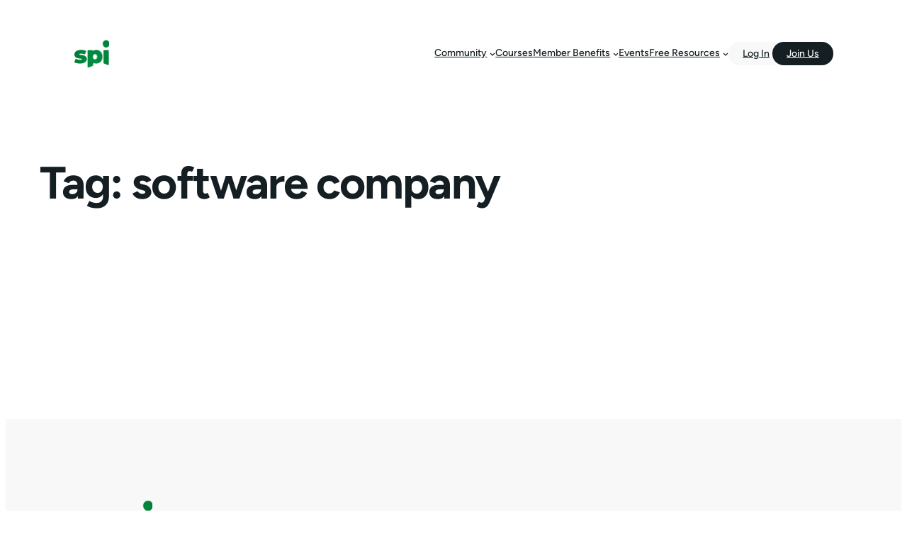

--- FILE ---
content_type: text/html; charset=UTF-8
request_url: https://www.smartpassiveincome.com/blog/tag/software-company/
body_size: 26911
content:
<!DOCTYPE html>
<html lang="en-US">
<head>
	<meta charset="UTF-8" />
	<meta name="viewport" content="width=device-width, initial-scale=1" />
<meta name='robots' content='index, follow, max-image-preview:large, max-snippet:-1, max-video-preview:-1' />

	<!-- This site is optimized with the Yoast SEO Premium plugin v26.6 (Yoast SEO v26.6) - https://yoast.com/wordpress/plugins/seo/ -->
	<link rel="canonical" href="https://www.smartpassiveincome.com/blog/tag/software-company/" />
	<meta property="og:locale" content="en_US" />
	<meta property="og:type" content="article" />
	<meta property="og:title" content="software company Archives" />
	<meta property="og:url" content="https://www.smartpassiveincome.com/blog/tag/software-company/" />
	<meta property="og:site_name" content="Smart Passive Income" />
	<meta property="og:image" content="https://www.smartpassiveincome.com/wp-content/uploads/2024/02/Screenshot-2024-02-01-at-9.03.40 AM.png" />
	<meta property="og:image:width" content="2602" />
	<meta property="og:image:height" content="1340" />
	<meta property="og:image:type" content="image/png" />
	<meta name="twitter:card" content="summary_large_image" />
	<meta name="twitter:site" content="@teamSPI" />
	<script type="application/ld+json" class="yoast-schema-graph">{"@context":"https://schema.org","@graph":[{"@type":"CollectionPage","@id":"https://www.smartpassiveincome.com/blog/tag/software-company/","url":"https://www.smartpassiveincome.com/blog/tag/software-company/","name":"software company Archives | Smart Passive Income","isPartOf":{"@id":"https://www.smartpassiveincome.com/#website"},"breadcrumb":{"@id":"https://www.smartpassiveincome.com/blog/tag/software-company/#breadcrumb"},"inLanguage":"en-US"},{"@type":"BreadcrumbList","@id":"https://www.smartpassiveincome.com/blog/tag/software-company/#breadcrumb","itemListElement":[{"@type":"ListItem","position":1,"name":"Home","item":"https://www.smartpassiveincome.com/"},{"@type":"ListItem","position":2,"name":"software company"}]},{"@type":"WebSite","@id":"https://www.smartpassiveincome.com/#website","url":"https://www.smartpassiveincome.com/","name":"Smart Passive Income","description":"Become the entrepreneur you want to be","publisher":{"@id":"https://www.smartpassiveincome.com/#organization"},"alternateName":"SPI Media","potentialAction":[{"@type":"SearchAction","target":{"@type":"EntryPoint","urlTemplate":"https://www.smartpassiveincome.com/?s={search_term_string}"},"query-input":{"@type":"PropertyValueSpecification","valueRequired":true,"valueName":"search_term_string"}}],"inLanguage":"en-US"},{"@type":"Organization","@id":"https://www.smartpassiveincome.com/#organization","name":"SPI Media","alternateName":"SPI","url":"https://www.smartpassiveincome.com/","logo":{"@type":"ImageObject","inLanguage":"en-US","@id":"https://www.smartpassiveincome.com/#/schema/logo/image/","url":"https://www.smartpassiveincome.com/wp-content/uploads/2024/01/SPI-Logo-with-White-Space-Buffer-Smaller-edited.png","contentUrl":"https://www.smartpassiveincome.com/wp-content/uploads/2024/01/SPI-Logo-with-White-Space-Buffer-Smaller-edited.png","width":2000,"height":1125,"caption":"SPI Media"},"image":{"@id":"https://www.smartpassiveincome.com/#/schema/logo/image/"},"sameAs":["https://x.com/teamSPI","https://www.linkedin.com/company/spimedia/"],"legalName":"SPI Media, LLC","numberOfEmployees":{"@type":"QuantitativeValue","minValue":"11","maxValue":"50"},"ownershipFundingInfo":"https://www.smartpassiveincome.com/about/"}]}</script>
	<!-- / Yoast SEO Premium plugin. -->


<title>software company Archives | Smart Passive Income</title>
<link rel="alternate" type="application/rss+xml" title="Smart Passive Income &raquo; Feed" href="https://www.smartpassiveincome.com/feed/" />
<link rel="alternate" type="text/calendar" title="Smart Passive Income &raquo; iCal Feed" href="https://www.smartpassiveincome.com/events-calendar/?ical=1" />
<link rel="alternate" type="application/rss+xml" title="Smart Passive Income &raquo; software company Tag Feed" href="https://www.smartpassiveincome.com/blog/tag/software-company/feed/" />
<style id='wp-img-auto-sizes-contain-inline-css'>
img:is([sizes=auto i],[sizes^="auto," i]){contain-intrinsic-size:3000px 1500px}
/*# sourceURL=wp-img-auto-sizes-contain-inline-css */
</style>
<style id='wp-block-site-logo-inline-css'>
.wp-block-site-logo{box-sizing:border-box;line-height:0}.wp-block-site-logo a{display:inline-block;line-height:0}.wp-block-site-logo.is-default-size img{height:auto;width:120px}.wp-block-site-logo img{height:auto;max-width:100%}.wp-block-site-logo a,.wp-block-site-logo img{border-radius:inherit}.wp-block-site-logo.aligncenter{margin-left:auto;margin-right:auto;text-align:center}:root :where(.wp-block-site-logo.is-style-rounded){border-radius:9999px}
/*# sourceURL=https://www.smartpassiveincome.com/wp-includes/blocks/site-logo/style.min.css */
</style>
<style id='wp-block-group-inline-css'>
.wp-block-group{box-sizing:border-box}:where(.wp-block-group.wp-block-group-is-layout-constrained){position:relative}
/*# sourceURL=https://www.smartpassiveincome.com/wp-includes/blocks/group/style.min.css */
</style>
<style id='rockbase-block-core-group-inline-css'>
.wp-block-group.is-style-shadow {
	box-shadow: 0px 24px 60px 0px rgba(0, 0, 0, 0.11);
}

.wp-block-group.is-style-shadow-solid {
	border: 4px solid var(--wp--preset--color--foreground-1);
	box-shadow: 12px 12px 0 var(--wp--preset--color--foreground-1);
	padding: var(--wp--preset--spacing--x-small) var(--wp--preset--spacing--medium);
}
/*# sourceURL=https://www.smartpassiveincome.com/wp-content/themes/spi/assets/styles/core-group.css */
</style>
<style id='wp-block-navigation-link-inline-css'>
.wp-block-navigation .wp-block-navigation-item__label{overflow-wrap:break-word}.wp-block-navigation .wp-block-navigation-item__description{display:none}.link-ui-tools{outline:1px solid #f0f0f0;padding:8px}.link-ui-block-inserter{padding-top:8px}.link-ui-block-inserter__back{margin-left:8px;text-transform:uppercase}
/*# sourceURL=https://www.smartpassiveincome.com/wp-includes/blocks/navigation-link/style.min.css */
</style>
<link rel='stylesheet' id='wp-block-navigation-css' href='https://www.smartpassiveincome.com/wp-includes/blocks/navigation/style.min.css?ver=6.9' media='all' />
<style id='rockbase-block-core-navigation-inline-css'>
/* Button Styles */
.wp-block-navigation-item.wp-block-navigation-link.is-style-button a {
	padding-top: 0.4rem!important;
	padding-right: clamp(1.25rem, 1.5vw, 3rem)!important;
	padding-bottom: 0.3rem!important;
	padding-left: clamp(1.25rem, 1.5vw, 3rem)!important;
	border-radius: 100px;
	background-color: var(--wp--preset--color--foreground-1);
	color: var(--wp--preset--color--background-1);
}

.wp-block-navigation-item.is-style-button a:hover {
	background-color: var(--wp--preset--color--primary);
	color: var(--wp--preset--color--background-1);
	text-decoration: none;
}

.wp-block-navigation-item.is-style-outline a {
	border: none;
	background-color: transparent;
	color: var(--wp--preset--color--primary);
	outline: 2px solid currentColor;
	outline-offset: -2px;
	padding-top: 0.4rem;
	padding-right: clamp(1.25rem, 1.5vw, 3rem);
	padding-bottom: 0.3rem;
	padding-left: clamp(1.25rem, 1.5vw, 3rem);
	border-radius: 100px;
}

.wp-block-navigation-item.is-style-outline a:hover {
	color: var(--wp--preset--color--background-1) !important;
	outline-color: var(--wp--preset--color--foreground-1);
	background-color: var(--wp--preset--color--foreground-1);
	text-decoration: none!important;
}

/* Custom nav elements */
.wp-block-navigation-item.wp-block-navigation-link.is-style-button.spi-nav-log-in {
	margin-right: -16px;
}

.wp-block-navigation-item.wp-block-navigation-link.is-style-button.spi-nav-log-in a {
	background-color: var(--wp--preset--color--background-2);
	color: var(--wp--preset--color--foreground-1);
}

.wp-block-navigation-item.wp-block-navigation-link.is-style-button.spi-nav-log-in a:hover {
	background-color: var(--wp--preset--color--primary);
	color: var(--wp--preset--color--background-1);
}

.wp-block-navigation .has-child:not(.open-on-click):hover>.wp-block-navigation__submenu-container {
	border-radius: 10px;
	border: 1px solid var(--wp--preset--color--background-3);
}

.wp-block-navigation .wp-block-navigation__submenu-container .wp-block-navigation-item {
	background-color: transparent;
}

.wp-block-navigation .has-child .wp-block-navigation__submenu-container {
	z-index: 999999;
}

/* Responsive */
.wp-block-navigation__responsive-container.is-menu-open .wp-block-navigation__responsive-container-content .wp-block-navigation-item__content.wp-block-navigation-item__content {
	font-size: 18px;
}

.wp-block-navigation__responsive-container.is-menu-open .wp-block-navigation .has-child:not(.open-on-click):hover>.wp-block-navigation__submenu-container {
	border-radius: 0;
	
	border: none;
}

.wp-block-navigation__responsive-container.is-menu-open .wp-block-navigation .wp-block-navigation__submenu-container .wp-block-navigation-item__content.wp-block-navigation-item__content {
	font-size: 16px;
}
/*# sourceURL=https://www.smartpassiveincome.com/wp-content/themes/spi/assets/styles/core-navigation.css */
</style>
<style id='wp-block-query-title-inline-css'>
.wp-block-query-title{box-sizing:border-box}
/*# sourceURL=https://www.smartpassiveincome.com/wp-includes/blocks/query-title/style.min.css */
</style>
<style id='wp-block-paragraph-inline-css'>
.is-small-text{font-size:.875em}.is-regular-text{font-size:1em}.is-large-text{font-size:2.25em}.is-larger-text{font-size:3em}.has-drop-cap:not(:focus):first-letter{float:left;font-size:8.4em;font-style:normal;font-weight:100;line-height:.68;margin:.05em .1em 0 0;text-transform:uppercase}body.rtl .has-drop-cap:not(:focus):first-letter{float:none;margin-left:.1em}p.has-drop-cap.has-background{overflow:hidden}:root :where(p.has-background){padding:1.25em 2.375em}:where(p.has-text-color:not(.has-link-color)) a{color:inherit}p.has-text-align-left[style*="writing-mode:vertical-lr"],p.has-text-align-right[style*="writing-mode:vertical-rl"]{rotate:180deg}
/*# sourceURL=https://www.smartpassiveincome.com/wp-includes/blocks/paragraph/style.min.css */
</style>
<style id='wp-interactivity-router-animations-inline-css'>
			.wp-interactivity-router-loading-bar {
				position: fixed;
				top: 0;
				left: 0;
				margin: 0;
				padding: 0;
				width: 100vw;
				max-width: 100vw !important;
				height: 4px;
				background-color: #000;
				opacity: 0
			}
			.wp-interactivity-router-loading-bar.start-animation {
				animation: wp-interactivity-router-loading-bar-start-animation 30s cubic-bezier(0.03, 0.5, 0, 1) forwards
			}
			.wp-interactivity-router-loading-bar.finish-animation {
				animation: wp-interactivity-router-loading-bar-finish-animation 300ms ease-in
			}
			@keyframes wp-interactivity-router-loading-bar-start-animation {
				0% { transform: scaleX(0); transform-origin: 0 0; opacity: 1 }
				100% { transform: scaleX(1); transform-origin: 0 0; opacity: 1 }
			}
			@keyframes wp-interactivity-router-loading-bar-finish-animation {
				0% { opacity: 1 }
				50% { opacity: 1 }
				100% { opacity: 0 }
			}
/*# sourceURL=wp-interactivity-router-animations-inline-css */
</style>
<style id='wp-block-image-inline-css'>
.wp-block-image>a,.wp-block-image>figure>a{display:inline-block}.wp-block-image img{box-sizing:border-box;height:auto;max-width:100%;vertical-align:bottom}@media not (prefers-reduced-motion){.wp-block-image img.hide{visibility:hidden}.wp-block-image img.show{animation:show-content-image .4s}}.wp-block-image[style*=border-radius] img,.wp-block-image[style*=border-radius]>a{border-radius:inherit}.wp-block-image.has-custom-border img{box-sizing:border-box}.wp-block-image.aligncenter{text-align:center}.wp-block-image.alignfull>a,.wp-block-image.alignwide>a{width:100%}.wp-block-image.alignfull img,.wp-block-image.alignwide img{height:auto;width:100%}.wp-block-image .aligncenter,.wp-block-image .alignleft,.wp-block-image .alignright,.wp-block-image.aligncenter,.wp-block-image.alignleft,.wp-block-image.alignright{display:table}.wp-block-image .aligncenter>figcaption,.wp-block-image .alignleft>figcaption,.wp-block-image .alignright>figcaption,.wp-block-image.aligncenter>figcaption,.wp-block-image.alignleft>figcaption,.wp-block-image.alignright>figcaption{caption-side:bottom;display:table-caption}.wp-block-image .alignleft{float:left;margin:.5em 1em .5em 0}.wp-block-image .alignright{float:right;margin:.5em 0 .5em 1em}.wp-block-image .aligncenter{margin-left:auto;margin-right:auto}.wp-block-image :where(figcaption){margin-bottom:1em;margin-top:.5em}.wp-block-image.is-style-circle-mask img{border-radius:9999px}@supports ((-webkit-mask-image:none) or (mask-image:none)) or (-webkit-mask-image:none){.wp-block-image.is-style-circle-mask img{border-radius:0;-webkit-mask-image:url('data:image/svg+xml;utf8,<svg viewBox="0 0 100 100" xmlns="http://www.w3.org/2000/svg"><circle cx="50" cy="50" r="50"/></svg>');mask-image:url('data:image/svg+xml;utf8,<svg viewBox="0 0 100 100" xmlns="http://www.w3.org/2000/svg"><circle cx="50" cy="50" r="50"/></svg>');mask-mode:alpha;-webkit-mask-position:center;mask-position:center;-webkit-mask-repeat:no-repeat;mask-repeat:no-repeat;-webkit-mask-size:contain;mask-size:contain}}:root :where(.wp-block-image.is-style-rounded img,.wp-block-image .is-style-rounded img){border-radius:9999px}.wp-block-image figure{margin:0}.wp-lightbox-container{display:flex;flex-direction:column;position:relative}.wp-lightbox-container img{cursor:zoom-in}.wp-lightbox-container img:hover+button{opacity:1}.wp-lightbox-container button{align-items:center;backdrop-filter:blur(16px) saturate(180%);background-color:#5a5a5a40;border:none;border-radius:4px;cursor:zoom-in;display:flex;height:20px;justify-content:center;opacity:0;padding:0;position:absolute;right:16px;text-align:center;top:16px;width:20px;z-index:100}@media not (prefers-reduced-motion){.wp-lightbox-container button{transition:opacity .2s ease}}.wp-lightbox-container button:focus-visible{outline:3px auto #5a5a5a40;outline:3px auto -webkit-focus-ring-color;outline-offset:3px}.wp-lightbox-container button:hover{cursor:pointer;opacity:1}.wp-lightbox-container button:focus{opacity:1}.wp-lightbox-container button:focus,.wp-lightbox-container button:hover,.wp-lightbox-container button:not(:hover):not(:active):not(.has-background){background-color:#5a5a5a40;border:none}.wp-lightbox-overlay{box-sizing:border-box;cursor:zoom-out;height:100vh;left:0;overflow:hidden;position:fixed;top:0;visibility:hidden;width:100%;z-index:100000}.wp-lightbox-overlay .close-button{align-items:center;cursor:pointer;display:flex;justify-content:center;min-height:40px;min-width:40px;padding:0;position:absolute;right:calc(env(safe-area-inset-right) + 16px);top:calc(env(safe-area-inset-top) + 16px);z-index:5000000}.wp-lightbox-overlay .close-button:focus,.wp-lightbox-overlay .close-button:hover,.wp-lightbox-overlay .close-button:not(:hover):not(:active):not(.has-background){background:none;border:none}.wp-lightbox-overlay .lightbox-image-container{height:var(--wp--lightbox-container-height);left:50%;overflow:hidden;position:absolute;top:50%;transform:translate(-50%,-50%);transform-origin:top left;width:var(--wp--lightbox-container-width);z-index:9999999999}.wp-lightbox-overlay .wp-block-image{align-items:center;box-sizing:border-box;display:flex;height:100%;justify-content:center;margin:0;position:relative;transform-origin:0 0;width:100%;z-index:3000000}.wp-lightbox-overlay .wp-block-image img{height:var(--wp--lightbox-image-height);min-height:var(--wp--lightbox-image-height);min-width:var(--wp--lightbox-image-width);width:var(--wp--lightbox-image-width)}.wp-lightbox-overlay .wp-block-image figcaption{display:none}.wp-lightbox-overlay button{background:none;border:none}.wp-lightbox-overlay .scrim{background-color:#fff;height:100%;opacity:.9;position:absolute;width:100%;z-index:2000000}.wp-lightbox-overlay.active{visibility:visible}@media not (prefers-reduced-motion){.wp-lightbox-overlay.active{animation:turn-on-visibility .25s both}.wp-lightbox-overlay.active img{animation:turn-on-visibility .35s both}.wp-lightbox-overlay.show-closing-animation:not(.active){animation:turn-off-visibility .35s both}.wp-lightbox-overlay.show-closing-animation:not(.active) img{animation:turn-off-visibility .25s both}.wp-lightbox-overlay.zoom.active{animation:none;opacity:1;visibility:visible}.wp-lightbox-overlay.zoom.active .lightbox-image-container{animation:lightbox-zoom-in .4s}.wp-lightbox-overlay.zoom.active .lightbox-image-container img{animation:none}.wp-lightbox-overlay.zoom.active .scrim{animation:turn-on-visibility .4s forwards}.wp-lightbox-overlay.zoom.show-closing-animation:not(.active){animation:none}.wp-lightbox-overlay.zoom.show-closing-animation:not(.active) .lightbox-image-container{animation:lightbox-zoom-out .4s}.wp-lightbox-overlay.zoom.show-closing-animation:not(.active) .lightbox-image-container img{animation:none}.wp-lightbox-overlay.zoom.show-closing-animation:not(.active) .scrim{animation:turn-off-visibility .4s forwards}}@keyframes show-content-image{0%{visibility:hidden}99%{visibility:hidden}to{visibility:visible}}@keyframes turn-on-visibility{0%{opacity:0}to{opacity:1}}@keyframes turn-off-visibility{0%{opacity:1;visibility:visible}99%{opacity:0;visibility:visible}to{opacity:0;visibility:hidden}}@keyframes lightbox-zoom-in{0%{transform:translate(calc((-100vw + var(--wp--lightbox-scrollbar-width))/2 + var(--wp--lightbox-initial-left-position)),calc(-50vh + var(--wp--lightbox-initial-top-position))) scale(var(--wp--lightbox-scale))}to{transform:translate(-50%,-50%) scale(1)}}@keyframes lightbox-zoom-out{0%{transform:translate(-50%,-50%) scale(1);visibility:visible}99%{visibility:visible}to{transform:translate(calc((-100vw + var(--wp--lightbox-scrollbar-width))/2 + var(--wp--lightbox-initial-left-position)),calc(-50vh + var(--wp--lightbox-initial-top-position))) scale(var(--wp--lightbox-scale));visibility:hidden}}
/*# sourceURL=https://www.smartpassiveincome.com/wp-includes/blocks/image/style.min.css */
</style>
<style id='rockbase-block-core-image-inline-css'>
figure.wp-block-image {
	line-height: 1;
}

.wp-block-image.is-style-shadow img{
	box-shadow: 0px 24px 60px 0px rgba(0, 0, 0, 0.11);
}

.wp-block-image.is-style-shadow-solid img {
	box-shadow: 12px 12px 0 var(--wp--preset--color--foreground-1);
}
/*# sourceURL=https://www.smartpassiveincome.com/wp-content/themes/spi/assets/styles/core-image.css */
</style>
<style id='wp-block-button-inline-css'>
.wp-block-button__link{align-content:center;box-sizing:border-box;cursor:pointer;display:inline-block;height:100%;text-align:center;word-break:break-word}.wp-block-button__link.aligncenter{text-align:center}.wp-block-button__link.alignright{text-align:right}:where(.wp-block-button__link){border-radius:9999px;box-shadow:none;padding:calc(.667em + 2px) calc(1.333em + 2px);text-decoration:none}.wp-block-button[style*=text-decoration] .wp-block-button__link{text-decoration:inherit}.wp-block-buttons>.wp-block-button.has-custom-width{max-width:none}.wp-block-buttons>.wp-block-button.has-custom-width .wp-block-button__link{width:100%}.wp-block-buttons>.wp-block-button.has-custom-font-size .wp-block-button__link{font-size:inherit}.wp-block-buttons>.wp-block-button.wp-block-button__width-25{width:calc(25% - var(--wp--style--block-gap, .5em)*.75)}.wp-block-buttons>.wp-block-button.wp-block-button__width-50{width:calc(50% - var(--wp--style--block-gap, .5em)*.5)}.wp-block-buttons>.wp-block-button.wp-block-button__width-75{width:calc(75% - var(--wp--style--block-gap, .5em)*.25)}.wp-block-buttons>.wp-block-button.wp-block-button__width-100{flex-basis:100%;width:100%}.wp-block-buttons.is-vertical>.wp-block-button.wp-block-button__width-25{width:25%}.wp-block-buttons.is-vertical>.wp-block-button.wp-block-button__width-50{width:50%}.wp-block-buttons.is-vertical>.wp-block-button.wp-block-button__width-75{width:75%}.wp-block-button.is-style-squared,.wp-block-button__link.wp-block-button.is-style-squared{border-radius:0}.wp-block-button.no-border-radius,.wp-block-button__link.no-border-radius{border-radius:0!important}:root :where(.wp-block-button .wp-block-button__link.is-style-outline),:root :where(.wp-block-button.is-style-outline>.wp-block-button__link){border:2px solid;padding:.667em 1.333em}:root :where(.wp-block-button .wp-block-button__link.is-style-outline:not(.has-text-color)),:root :where(.wp-block-button.is-style-outline>.wp-block-button__link:not(.has-text-color)){color:currentColor}:root :where(.wp-block-button .wp-block-button__link.is-style-outline:not(.has-background)),:root :where(.wp-block-button.is-style-outline>.wp-block-button__link:not(.has-background)){background-color:initial;background-image:none}
/*# sourceURL=https://www.smartpassiveincome.com/wp-includes/blocks/button/style.min.css */
</style>
<style id='wp-block-buttons-inline-css'>
.wp-block-buttons{box-sizing:border-box}.wp-block-buttons.is-vertical{flex-direction:column}.wp-block-buttons.is-vertical>.wp-block-button:last-child{margin-bottom:0}.wp-block-buttons>.wp-block-button{display:inline-block;margin:0}.wp-block-buttons.is-content-justification-left{justify-content:flex-start}.wp-block-buttons.is-content-justification-left.is-vertical{align-items:flex-start}.wp-block-buttons.is-content-justification-center{justify-content:center}.wp-block-buttons.is-content-justification-center.is-vertical{align-items:center}.wp-block-buttons.is-content-justification-right{justify-content:flex-end}.wp-block-buttons.is-content-justification-right.is-vertical{align-items:flex-end}.wp-block-buttons.is-content-justification-space-between{justify-content:space-between}.wp-block-buttons.aligncenter{text-align:center}.wp-block-buttons:not(.is-content-justification-space-between,.is-content-justification-right,.is-content-justification-left,.is-content-justification-center) .wp-block-button.aligncenter{margin-left:auto;margin-right:auto;width:100%}.wp-block-buttons[style*=text-decoration] .wp-block-button,.wp-block-buttons[style*=text-decoration] .wp-block-button__link{text-decoration:inherit}.wp-block-buttons.has-custom-font-size .wp-block-button__link{font-size:inherit}.wp-block-buttons .wp-block-button__link{width:100%}.wp-block-button.aligncenter{text-align:center}
/*# sourceURL=https://www.smartpassiveincome.com/wp-includes/blocks/buttons/style.min.css */
</style>
<style id='rockbase-block-core-buttons-inline-css'>
/* Button - Outline Style
--------------------------------------------- */

.wp-block-button.is-style-outline .wp-block-button__link,
.moreless-button {
	border: none;
	background-color: transparent;
	color: var(--wp--preset--color--foreground-1);
	outline: 2px solid currentColor;
	outline-offset: -2px;
	padding-top: 0.5rem;
	padding-right: clamp(1.25rem, 1.5vw, 3rem);
	padding-bottom: 0.4rem;
	padding-left: clamp(1.25rem, 1.5vw, 3rem);
	border-radius: 100px;
	text-decoration: none;
}

.wp-block-button.is-style-outline .wp-block-button__link:hover,
.moreless-button:hover {
	color: var(--wp--preset--color--background-1) !important;
	outline-color: var(--wp--preset--color--foreground-1);
	background-color: var(--wp--preset--color--foreground-1);
	text-decoration: none!important;
}

/* Button - Secondary Style
--------------------------------------------- */

.is-style-button-secondary .wp-element-button,
.wp-block.is-style-button-secondary .wp-element-button {
	color: var(--wp--preset--color--primary);
	font-size: var(--wp--preset--font-size--small);
	background-color: var(--wp--preset--color--secondary);

}

.is-style-button-secondary:hover .wp-element-button,
.wp-block.is-style-button-secondary:hover .wp-element-button {
	background: var(--wp--preset--color--tertiary);
	color: var(--wp--preset--color--primary);
}

/* Button - Tertiary Style
--------------------------------------------- */

.is-style-button-tertiary .wp-element-button,
.wp-block.is-style-button-tertiary .wp-element-button {
	color: var(--wp--preset--color--primary);
	font-size: var(--wp--preset--font-size--small);
	background-color: var(--wp--preset--color--tertiary);

}

.is-style-button-tertiary:hover .wp-element-button,
.wp-block.is-style-button-tertiary:hover .wp-element-button {
	background: var(--wp--preset--color--foreground-1);
	color: var(--wp--preset--color--background-1);
}


/* Button - Foreground
--------------------------------------------- */
.is-style-button-foreground .wp-element-button,
.wp-block.is-style-button-foreground .wp-element-button {
	color: var(--wp--preset--color--background-1);
	font-size: var(--wp--preset--font-size--small);
	background-color: var(--wp--preset--color--foreground-1);

}

.is-style-button-foreground:hover .wp-element-button,
.wp-block.is-style-button-foreground:hover .wp-element-button {
	background: var(--wp--preset--color--primary);
	color: var(--wp--preset--color--background-1);
}

/* Button - Background
--------------------------------------------- */
.is-style-button-background .wp-element-button,
.wp-block.is-style-button-background .wp-element-button {
	color: var(--wp--preset--color--foreground-1);
	font-size: var(--wp--preset--font-size--small);
	background-color: var(--wp--preset--color--background-1);

}

.is-style-button-background:hover .wp-element-button,
.wp-block.is-style-button-background:hover .wp-element-button {
	background: var(--wp--preset--color--foreground-1);
	color: var(--wp--preset--color--background-1);
}

/* Button - With Background Section
--------------------------------------------- */

.has-foreground-background-color.has-background .is-style-button a:hover,
.has-foreground-background-color.has-background .is-style-button-primary a:hover,
.has-foreground-background-color.has-background .is-style-button-secondary a:hover,
.has-foreground-background-color.has-background .is-style-button-tertiary a:hover {
	background-color: var(--wp--preset--color--background-1);
	color: var(--wp--preset--color--foreground-1);
}

.wp-block-button svg {
	margin-right: var(--wp--preset--spacing--x-small);
}
/*# sourceURL=https://www.smartpassiveincome.com/wp-content/themes/spi/assets/styles/core-buttons.css */
</style>
<style id='wp-block-spacer-inline-css'>
.wp-block-spacer{clear:both}
/*# sourceURL=https://www.smartpassiveincome.com/wp-includes/blocks/spacer/style.min.css */
</style>
<style id='rockbase-block-core-spacer-inline-css'>
.wp-block-spacer:after {
	clear: both;
	display: table-cell;
	content: "";
}
/*# sourceURL=https://www.smartpassiveincome.com/wp-content/themes/spi/assets/styles/core-spacer.css */
</style>
<style id='wp-block-columns-inline-css'>
.wp-block-columns{box-sizing:border-box;display:flex;flex-wrap:wrap!important}@media (min-width:782px){.wp-block-columns{flex-wrap:nowrap!important}}.wp-block-columns{align-items:normal!important}.wp-block-columns.are-vertically-aligned-top{align-items:flex-start}.wp-block-columns.are-vertically-aligned-center{align-items:center}.wp-block-columns.are-vertically-aligned-bottom{align-items:flex-end}@media (max-width:781px){.wp-block-columns:not(.is-not-stacked-on-mobile)>.wp-block-column{flex-basis:100%!important}}@media (min-width:782px){.wp-block-columns:not(.is-not-stacked-on-mobile)>.wp-block-column{flex-basis:0;flex-grow:1}.wp-block-columns:not(.is-not-stacked-on-mobile)>.wp-block-column[style*=flex-basis]{flex-grow:0}}.wp-block-columns.is-not-stacked-on-mobile{flex-wrap:nowrap!important}.wp-block-columns.is-not-stacked-on-mobile>.wp-block-column{flex-basis:0;flex-grow:1}.wp-block-columns.is-not-stacked-on-mobile>.wp-block-column[style*=flex-basis]{flex-grow:0}:where(.wp-block-columns){margin-bottom:1.75em}:where(.wp-block-columns.has-background){padding:1.25em 2.375em}.wp-block-column{flex-grow:1;min-width:0;overflow-wrap:break-word;word-break:break-word}.wp-block-column.is-vertically-aligned-top{align-self:flex-start}.wp-block-column.is-vertically-aligned-center{align-self:center}.wp-block-column.is-vertically-aligned-bottom{align-self:flex-end}.wp-block-column.is-vertically-aligned-stretch{align-self:stretch}.wp-block-column.is-vertically-aligned-bottom,.wp-block-column.is-vertically-aligned-center,.wp-block-column.is-vertically-aligned-top{width:100%}
/*# sourceURL=https://www.smartpassiveincome.com/wp-includes/blocks/columns/style.min.css */
</style>
<style id='rockbase-block-core-columns-inline-css'>
.is-style-equal-height {
	/* display: flex;
	align-self: stretch;
	align-content: stretch; */
}

.is-style-equal-height > div {
	display: flex;
	align-self: stretch!important;
	align-content: stretch!important;
	width: 100%;
	flex-direction: column;
}

.is-style-equal-height > div > div {
	width: 100%;
	height: 100%;
}
/*# sourceURL=https://www.smartpassiveincome.com/wp-content/themes/spi/assets/styles/core-columns.css */
</style>
<style id='wp-block-separator-inline-css'>
@charset "UTF-8";.wp-block-separator{border:none;border-top:2px solid}:root :where(.wp-block-separator.is-style-dots){height:auto;line-height:1;text-align:center}:root :where(.wp-block-separator.is-style-dots):before{color:currentColor;content:"···";font-family:serif;font-size:1.5em;letter-spacing:2em;padding-left:2em}.wp-block-separator.is-style-dots{background:none!important;border:none!important}
/*# sourceURL=https://www.smartpassiveincome.com/wp-includes/blocks/separator/style.min.css */
</style>
<style id='wp-block-social-links-inline-css'>
.wp-block-social-links{background:none;box-sizing:border-box;margin-left:0;padding-left:0;padding-right:0;text-indent:0}.wp-block-social-links .wp-social-link a,.wp-block-social-links .wp-social-link a:hover{border-bottom:0;box-shadow:none;text-decoration:none}.wp-block-social-links .wp-social-link svg{height:1em;width:1em}.wp-block-social-links .wp-social-link span:not(.screen-reader-text){font-size:.65em;margin-left:.5em;margin-right:.5em}.wp-block-social-links.has-small-icon-size{font-size:16px}.wp-block-social-links,.wp-block-social-links.has-normal-icon-size{font-size:24px}.wp-block-social-links.has-large-icon-size{font-size:36px}.wp-block-social-links.has-huge-icon-size{font-size:48px}.wp-block-social-links.aligncenter{display:flex;justify-content:center}.wp-block-social-links.alignright{justify-content:flex-end}.wp-block-social-link{border-radius:9999px;display:block}@media not (prefers-reduced-motion){.wp-block-social-link{transition:transform .1s ease}}.wp-block-social-link{height:auto}.wp-block-social-link a{align-items:center;display:flex;line-height:0}.wp-block-social-link:hover{transform:scale(1.1)}.wp-block-social-links .wp-block-social-link.wp-social-link{display:inline-block;margin:0;padding:0}.wp-block-social-links .wp-block-social-link.wp-social-link .wp-block-social-link-anchor,.wp-block-social-links .wp-block-social-link.wp-social-link .wp-block-social-link-anchor svg,.wp-block-social-links .wp-block-social-link.wp-social-link .wp-block-social-link-anchor:active,.wp-block-social-links .wp-block-social-link.wp-social-link .wp-block-social-link-anchor:hover,.wp-block-social-links .wp-block-social-link.wp-social-link .wp-block-social-link-anchor:visited{color:currentColor;fill:currentColor}:where(.wp-block-social-links:not(.is-style-logos-only)) .wp-social-link{background-color:#f0f0f0;color:#444}:where(.wp-block-social-links:not(.is-style-logos-only)) .wp-social-link-amazon{background-color:#f90;color:#fff}:where(.wp-block-social-links:not(.is-style-logos-only)) .wp-social-link-bandcamp{background-color:#1ea0c3;color:#fff}:where(.wp-block-social-links:not(.is-style-logos-only)) .wp-social-link-behance{background-color:#0757fe;color:#fff}:where(.wp-block-social-links:not(.is-style-logos-only)) .wp-social-link-bluesky{background-color:#0a7aff;color:#fff}:where(.wp-block-social-links:not(.is-style-logos-only)) .wp-social-link-codepen{background-color:#1e1f26;color:#fff}:where(.wp-block-social-links:not(.is-style-logos-only)) .wp-social-link-deviantart{background-color:#02e49b;color:#fff}:where(.wp-block-social-links:not(.is-style-logos-only)) .wp-social-link-discord{background-color:#5865f2;color:#fff}:where(.wp-block-social-links:not(.is-style-logos-only)) .wp-social-link-dribbble{background-color:#e94c89;color:#fff}:where(.wp-block-social-links:not(.is-style-logos-only)) .wp-social-link-dropbox{background-color:#4280ff;color:#fff}:where(.wp-block-social-links:not(.is-style-logos-only)) .wp-social-link-etsy{background-color:#f45800;color:#fff}:where(.wp-block-social-links:not(.is-style-logos-only)) .wp-social-link-facebook{background-color:#0866ff;color:#fff}:where(.wp-block-social-links:not(.is-style-logos-only)) .wp-social-link-fivehundredpx{background-color:#000;color:#fff}:where(.wp-block-social-links:not(.is-style-logos-only)) .wp-social-link-flickr{background-color:#0461dd;color:#fff}:where(.wp-block-social-links:not(.is-style-logos-only)) .wp-social-link-foursquare{background-color:#e65678;color:#fff}:where(.wp-block-social-links:not(.is-style-logos-only)) .wp-social-link-github{background-color:#24292d;color:#fff}:where(.wp-block-social-links:not(.is-style-logos-only)) .wp-social-link-goodreads{background-color:#eceadd;color:#382110}:where(.wp-block-social-links:not(.is-style-logos-only)) .wp-social-link-google{background-color:#ea4434;color:#fff}:where(.wp-block-social-links:not(.is-style-logos-only)) .wp-social-link-gravatar{background-color:#1d4fc4;color:#fff}:where(.wp-block-social-links:not(.is-style-logos-only)) .wp-social-link-instagram{background-color:#f00075;color:#fff}:where(.wp-block-social-links:not(.is-style-logos-only)) .wp-social-link-lastfm{background-color:#e21b24;color:#fff}:where(.wp-block-social-links:not(.is-style-logos-only)) .wp-social-link-linkedin{background-color:#0d66c2;color:#fff}:where(.wp-block-social-links:not(.is-style-logos-only)) .wp-social-link-mastodon{background-color:#3288d4;color:#fff}:where(.wp-block-social-links:not(.is-style-logos-only)) .wp-social-link-medium{background-color:#000;color:#fff}:where(.wp-block-social-links:not(.is-style-logos-only)) .wp-social-link-meetup{background-color:#f6405f;color:#fff}:where(.wp-block-social-links:not(.is-style-logos-only)) .wp-social-link-patreon{background-color:#000;color:#fff}:where(.wp-block-social-links:not(.is-style-logos-only)) .wp-social-link-pinterest{background-color:#e60122;color:#fff}:where(.wp-block-social-links:not(.is-style-logos-only)) .wp-social-link-pocket{background-color:#ef4155;color:#fff}:where(.wp-block-social-links:not(.is-style-logos-only)) .wp-social-link-reddit{background-color:#ff4500;color:#fff}:where(.wp-block-social-links:not(.is-style-logos-only)) .wp-social-link-skype{background-color:#0478d7;color:#fff}:where(.wp-block-social-links:not(.is-style-logos-only)) .wp-social-link-snapchat{background-color:#fefc00;color:#fff;stroke:#000}:where(.wp-block-social-links:not(.is-style-logos-only)) .wp-social-link-soundcloud{background-color:#ff5600;color:#fff}:where(.wp-block-social-links:not(.is-style-logos-only)) .wp-social-link-spotify{background-color:#1bd760;color:#fff}:where(.wp-block-social-links:not(.is-style-logos-only)) .wp-social-link-telegram{background-color:#2aabee;color:#fff}:where(.wp-block-social-links:not(.is-style-logos-only)) .wp-social-link-threads{background-color:#000;color:#fff}:where(.wp-block-social-links:not(.is-style-logos-only)) .wp-social-link-tiktok{background-color:#000;color:#fff}:where(.wp-block-social-links:not(.is-style-logos-only)) .wp-social-link-tumblr{background-color:#011835;color:#fff}:where(.wp-block-social-links:not(.is-style-logos-only)) .wp-social-link-twitch{background-color:#6440a4;color:#fff}:where(.wp-block-social-links:not(.is-style-logos-only)) .wp-social-link-twitter{background-color:#1da1f2;color:#fff}:where(.wp-block-social-links:not(.is-style-logos-only)) .wp-social-link-vimeo{background-color:#1eb7ea;color:#fff}:where(.wp-block-social-links:not(.is-style-logos-only)) .wp-social-link-vk{background-color:#4680c2;color:#fff}:where(.wp-block-social-links:not(.is-style-logos-only)) .wp-social-link-wordpress{background-color:#3499cd;color:#fff}:where(.wp-block-social-links:not(.is-style-logos-only)) .wp-social-link-whatsapp{background-color:#25d366;color:#fff}:where(.wp-block-social-links:not(.is-style-logos-only)) .wp-social-link-x{background-color:#000;color:#fff}:where(.wp-block-social-links:not(.is-style-logos-only)) .wp-social-link-yelp{background-color:#d32422;color:#fff}:where(.wp-block-social-links:not(.is-style-logos-only)) .wp-social-link-youtube{background-color:red;color:#fff}:where(.wp-block-social-links.is-style-logos-only) .wp-social-link{background:none}:where(.wp-block-social-links.is-style-logos-only) .wp-social-link svg{height:1.25em;width:1.25em}:where(.wp-block-social-links.is-style-logos-only) .wp-social-link-amazon{color:#f90}:where(.wp-block-social-links.is-style-logos-only) .wp-social-link-bandcamp{color:#1ea0c3}:where(.wp-block-social-links.is-style-logos-only) .wp-social-link-behance{color:#0757fe}:where(.wp-block-social-links.is-style-logos-only) .wp-social-link-bluesky{color:#0a7aff}:where(.wp-block-social-links.is-style-logos-only) .wp-social-link-codepen{color:#1e1f26}:where(.wp-block-social-links.is-style-logos-only) .wp-social-link-deviantart{color:#02e49b}:where(.wp-block-social-links.is-style-logos-only) .wp-social-link-discord{color:#5865f2}:where(.wp-block-social-links.is-style-logos-only) .wp-social-link-dribbble{color:#e94c89}:where(.wp-block-social-links.is-style-logos-only) .wp-social-link-dropbox{color:#4280ff}:where(.wp-block-social-links.is-style-logos-only) .wp-social-link-etsy{color:#f45800}:where(.wp-block-social-links.is-style-logos-only) .wp-social-link-facebook{color:#0866ff}:where(.wp-block-social-links.is-style-logos-only) .wp-social-link-fivehundredpx{color:#000}:where(.wp-block-social-links.is-style-logos-only) .wp-social-link-flickr{color:#0461dd}:where(.wp-block-social-links.is-style-logos-only) .wp-social-link-foursquare{color:#e65678}:where(.wp-block-social-links.is-style-logos-only) .wp-social-link-github{color:#24292d}:where(.wp-block-social-links.is-style-logos-only) .wp-social-link-goodreads{color:#382110}:where(.wp-block-social-links.is-style-logos-only) .wp-social-link-google{color:#ea4434}:where(.wp-block-social-links.is-style-logos-only) .wp-social-link-gravatar{color:#1d4fc4}:where(.wp-block-social-links.is-style-logos-only) .wp-social-link-instagram{color:#f00075}:where(.wp-block-social-links.is-style-logos-only) .wp-social-link-lastfm{color:#e21b24}:where(.wp-block-social-links.is-style-logos-only) .wp-social-link-linkedin{color:#0d66c2}:where(.wp-block-social-links.is-style-logos-only) .wp-social-link-mastodon{color:#3288d4}:where(.wp-block-social-links.is-style-logos-only) .wp-social-link-medium{color:#000}:where(.wp-block-social-links.is-style-logos-only) .wp-social-link-meetup{color:#f6405f}:where(.wp-block-social-links.is-style-logos-only) .wp-social-link-patreon{color:#000}:where(.wp-block-social-links.is-style-logos-only) .wp-social-link-pinterest{color:#e60122}:where(.wp-block-social-links.is-style-logos-only) .wp-social-link-pocket{color:#ef4155}:where(.wp-block-social-links.is-style-logos-only) .wp-social-link-reddit{color:#ff4500}:where(.wp-block-social-links.is-style-logos-only) .wp-social-link-skype{color:#0478d7}:where(.wp-block-social-links.is-style-logos-only) .wp-social-link-snapchat{color:#fff;stroke:#000}:where(.wp-block-social-links.is-style-logos-only) .wp-social-link-soundcloud{color:#ff5600}:where(.wp-block-social-links.is-style-logos-only) .wp-social-link-spotify{color:#1bd760}:where(.wp-block-social-links.is-style-logos-only) .wp-social-link-telegram{color:#2aabee}:where(.wp-block-social-links.is-style-logos-only) .wp-social-link-threads{color:#000}:where(.wp-block-social-links.is-style-logos-only) .wp-social-link-tiktok{color:#000}:where(.wp-block-social-links.is-style-logos-only) .wp-social-link-tumblr{color:#011835}:where(.wp-block-social-links.is-style-logos-only) .wp-social-link-twitch{color:#6440a4}:where(.wp-block-social-links.is-style-logos-only) .wp-social-link-twitter{color:#1da1f2}:where(.wp-block-social-links.is-style-logos-only) .wp-social-link-vimeo{color:#1eb7ea}:where(.wp-block-social-links.is-style-logos-only) .wp-social-link-vk{color:#4680c2}:where(.wp-block-social-links.is-style-logos-only) .wp-social-link-whatsapp{color:#25d366}:where(.wp-block-social-links.is-style-logos-only) .wp-social-link-wordpress{color:#3499cd}:where(.wp-block-social-links.is-style-logos-only) .wp-social-link-x{color:#000}:where(.wp-block-social-links.is-style-logos-only) .wp-social-link-yelp{color:#d32422}:where(.wp-block-social-links.is-style-logos-only) .wp-social-link-youtube{color:red}.wp-block-social-links.is-style-pill-shape .wp-social-link{width:auto}:root :where(.wp-block-social-links .wp-social-link a){padding:.25em}:root :where(.wp-block-social-links.is-style-logos-only .wp-social-link a){padding:0}:root :where(.wp-block-social-links.is-style-pill-shape .wp-social-link a){padding-left:.6666666667em;padding-right:.6666666667em}.wp-block-social-links:not(.has-icon-color):not(.has-icon-background-color) .wp-social-link-snapchat .wp-block-social-link-label{color:#000}
/*# sourceURL=https://www.smartpassiveincome.com/wp-includes/blocks/social-links/style.min.css */
</style>
<link rel='stylesheet' id='tribe-events-pro-mini-calendar-block-styles-css' href='https://www.smartpassiveincome.com/wp-content/plugins/events-calendar-pro/build/css/tribe-events-pro-mini-calendar-block.css?ver=7.7.11' media='all' />
<style id='wp-emoji-styles-inline-css'>

	img.wp-smiley, img.emoji {
		display: inline !important;
		border: none !important;
		box-shadow: none !important;
		height: 1em !important;
		width: 1em !important;
		margin: 0 0.07em !important;
		vertical-align: -0.1em !important;
		background: none !important;
		padding: 0 !important;
	}
/*# sourceURL=wp-emoji-styles-inline-css */
</style>
<style id='wp-block-library-inline-css'>
:root{--wp-block-synced-color:#7a00df;--wp-block-synced-color--rgb:122,0,223;--wp-bound-block-color:var(--wp-block-synced-color);--wp-editor-canvas-background:#ddd;--wp-admin-theme-color:#007cba;--wp-admin-theme-color--rgb:0,124,186;--wp-admin-theme-color-darker-10:#006ba1;--wp-admin-theme-color-darker-10--rgb:0,107,160.5;--wp-admin-theme-color-darker-20:#005a87;--wp-admin-theme-color-darker-20--rgb:0,90,135;--wp-admin-border-width-focus:2px}@media (min-resolution:192dpi){:root{--wp-admin-border-width-focus:1.5px}}.wp-element-button{cursor:pointer}:root .has-very-light-gray-background-color{background-color:#eee}:root .has-very-dark-gray-background-color{background-color:#313131}:root .has-very-light-gray-color{color:#eee}:root .has-very-dark-gray-color{color:#313131}:root .has-vivid-green-cyan-to-vivid-cyan-blue-gradient-background{background:linear-gradient(135deg,#00d084,#0693e3)}:root .has-purple-crush-gradient-background{background:linear-gradient(135deg,#34e2e4,#4721fb 50%,#ab1dfe)}:root .has-hazy-dawn-gradient-background{background:linear-gradient(135deg,#faaca8,#dad0ec)}:root .has-subdued-olive-gradient-background{background:linear-gradient(135deg,#fafae1,#67a671)}:root .has-atomic-cream-gradient-background{background:linear-gradient(135deg,#fdd79a,#004a59)}:root .has-nightshade-gradient-background{background:linear-gradient(135deg,#330968,#31cdcf)}:root .has-midnight-gradient-background{background:linear-gradient(135deg,#020381,#2874fc)}:root{--wp--preset--font-size--normal:16px;--wp--preset--font-size--huge:42px}.has-regular-font-size{font-size:1em}.has-larger-font-size{font-size:2.625em}.has-normal-font-size{font-size:var(--wp--preset--font-size--normal)}.has-huge-font-size{font-size:var(--wp--preset--font-size--huge)}.has-text-align-center{text-align:center}.has-text-align-left{text-align:left}.has-text-align-right{text-align:right}.has-fit-text{white-space:nowrap!important}#end-resizable-editor-section{display:none}.aligncenter{clear:both}.items-justified-left{justify-content:flex-start}.items-justified-center{justify-content:center}.items-justified-right{justify-content:flex-end}.items-justified-space-between{justify-content:space-between}.screen-reader-text{border:0;clip-path:inset(50%);height:1px;margin:-1px;overflow:hidden;padding:0;position:absolute;width:1px;word-wrap:normal!important}.screen-reader-text:focus{background-color:#ddd;clip-path:none;color:#444;display:block;font-size:1em;height:auto;left:5px;line-height:normal;padding:15px 23px 14px;text-decoration:none;top:5px;width:auto;z-index:100000}html :where(.has-border-color){border-style:solid}html :where([style*=border-top-color]){border-top-style:solid}html :where([style*=border-right-color]){border-right-style:solid}html :where([style*=border-bottom-color]){border-bottom-style:solid}html :where([style*=border-left-color]){border-left-style:solid}html :where([style*=border-width]){border-style:solid}html :where([style*=border-top-width]){border-top-style:solid}html :where([style*=border-right-width]){border-right-style:solid}html :where([style*=border-bottom-width]){border-bottom-style:solid}html :where([style*=border-left-width]){border-left-style:solid}html :where(img[class*=wp-image-]){height:auto;max-width:100%}:where(figure){margin:0 0 1em}html :where(.is-position-sticky){--wp-admin--admin-bar--position-offset:var(--wp-admin--admin-bar--height,0px)}@media screen and (max-width:600px){html :where(.is-position-sticky){--wp-admin--admin-bar--position-offset:0px}}
/*# sourceURL=/wp-includes/css/dist/block-library/common.min.css */
</style>
<link rel='stylesheet' id='convertkit-broadcasts-css' href='https://www.smartpassiveincome.com/wp-content/plugins/convertkit/resources/frontend/css/broadcasts.css?ver=3.1.5' media='all' />
<link rel='stylesheet' id='convertkit-button-css' href='https://www.smartpassiveincome.com/wp-content/plugins/convertkit/resources/frontend/css/button.css?ver=3.1.5' media='all' />
<link rel='stylesheet' id='convertkit-form-css' href='https://www.smartpassiveincome.com/wp-content/plugins/convertkit/resources/frontend/css/form.css?ver=3.1.5' media='all' />
<link rel='stylesheet' id='convertkit-form-builder-field-css' href='https://www.smartpassiveincome.com/wp-content/plugins/convertkit/resources/frontend/css/form-builder.css?ver=3.1.5' media='all' />
<link rel='stylesheet' id='convertkit-form-builder-css' href='https://www.smartpassiveincome.com/wp-content/plugins/convertkit/resources/frontend/css/form-builder.css?ver=3.1.5' media='all' />
<style id='global-styles-inline-css'>
:root{--wp--preset--aspect-ratio--square: 1;--wp--preset--aspect-ratio--4-3: 4/3;--wp--preset--aspect-ratio--3-4: 3/4;--wp--preset--aspect-ratio--3-2: 3/2;--wp--preset--aspect-ratio--2-3: 2/3;--wp--preset--aspect-ratio--16-9: 16/9;--wp--preset--aspect-ratio--9-16: 9/16;--wp--preset--color--black: #000000;--wp--preset--color--cyan-bluish-gray: #abb8c3;--wp--preset--color--white: #ffffff;--wp--preset--color--pale-pink: #f78da7;--wp--preset--color--vivid-red: #cf2e2e;--wp--preset--color--luminous-vivid-orange: #ff6900;--wp--preset--color--luminous-vivid-amber: #fcb900;--wp--preset--color--light-green-cyan: #7bdcb5;--wp--preset--color--vivid-green-cyan: #00d084;--wp--preset--color--pale-cyan-blue: #8ed1fc;--wp--preset--color--vivid-cyan-blue: #0693e3;--wp--preset--color--vivid-purple: #9b51e0;--wp--preset--color--primary: #00853C;--wp--preset--color--secondary: #E5F5EC;--wp--preset--color--tertiary: #FAFBFB;--wp--preset--color--foreground-1: #141E23;--wp--preset--color--foreground-2: #30393E;--wp--preset--color--foreground-3: #72787B;--wp--preset--color--foreground-4: #8D979C;--wp--preset--color--background-1: #FFFFFF;--wp--preset--color--background-2: #F8F8F9;--wp--preset--color--background-3: #F3F4F4;--wp--preset--color--background-4: #E7E8E9;--wp--preset--color--blue-1: #6EDEF7;--wp--preset--color--purple-1: #8C79FF;--wp--preset--color--pink-1: #FA82EE;--wp--preset--color--red-1: #FE7878;--wp--preset--color--yellow-1: #FFD873;--wp--preset--color--custom-explore-logo: #4cab76;--wp--preset--gradient--vivid-cyan-blue-to-vivid-purple: linear-gradient(135deg,rgb(6,147,227) 0%,rgb(155,81,224) 100%);--wp--preset--gradient--light-green-cyan-to-vivid-green-cyan: linear-gradient(135deg,rgb(122,220,180) 0%,rgb(0,208,130) 100%);--wp--preset--gradient--luminous-vivid-amber-to-luminous-vivid-orange: linear-gradient(135deg,rgb(252,185,0) 0%,rgb(255,105,0) 100%);--wp--preset--gradient--luminous-vivid-orange-to-vivid-red: linear-gradient(135deg,rgb(255,105,0) 0%,rgb(207,46,46) 100%);--wp--preset--gradient--very-light-gray-to-cyan-bluish-gray: linear-gradient(135deg,rgb(238,238,238) 0%,rgb(169,184,195) 100%);--wp--preset--gradient--cool-to-warm-spectrum: linear-gradient(135deg,rgb(74,234,220) 0%,rgb(151,120,209) 20%,rgb(207,42,186) 40%,rgb(238,44,130) 60%,rgb(251,105,98) 80%,rgb(254,248,76) 100%);--wp--preset--gradient--blush-light-purple: linear-gradient(135deg,rgb(255,206,236) 0%,rgb(152,150,240) 100%);--wp--preset--gradient--blush-bordeaux: linear-gradient(135deg,rgb(254,205,165) 0%,rgb(254,45,45) 50%,rgb(107,0,62) 100%);--wp--preset--gradient--luminous-dusk: linear-gradient(135deg,rgb(255,203,112) 0%,rgb(199,81,192) 50%,rgb(65,88,208) 100%);--wp--preset--gradient--pale-ocean: linear-gradient(135deg,rgb(255,245,203) 0%,rgb(182,227,212) 50%,rgb(51,167,181) 100%);--wp--preset--gradient--electric-grass: linear-gradient(135deg,rgb(202,248,128) 0%,rgb(113,206,126) 100%);--wp--preset--gradient--midnight: linear-gradient(135deg,rgb(2,3,129) 0%,rgb(40,116,252) 100%);--wp--preset--gradient--hard-vertical-background-1-to-foreground-1: linear-gradient(to bottom,var(--wp--preset--color--background-1) 50%,var(--wp--preset--color--foreground-1) 50%);--wp--preset--gradient--hard-vertical-foreground-1-to-background-1: linear-gradient(to bottom,var(--wp--preset--color--foreground-1) 50%,var(--wp--preset--color--background-1) 50%);--wp--preset--gradient--hard-horizontal-background-1-to-foreground-1: linear-gradient(to right,var(--wp--preset--color--background-1) 50%,var(--wp--preset--color--foreground-1) 50%);--wp--preset--gradient--hard-horizontal-foreground-1-to-background-1: linear-gradient(to right,var(--wp--preset--color--foreground-1) 50%,var(--wp--preset--color--background-1) 50%);--wp--preset--gradient--hard-verticl-tertiary-to-background-1: linear-gradient(to bottom,var(--wp--preset--color--tertiary) 50%,var(--wp--preset--color--background-1) 50%);--wp--preset--gradient--hard-verticl-background-1-to-tertiary: linear-gradient(to bottom,var(--wp--preset--color--background-1) 50%,var(--wp--preset--color--tertiary) 50%);--wp--preset--font-size--small: clamp(1rem, 1rem + ((1vw - 0.2rem) * 0.227), 1.125rem);--wp--preset--font-size--medium: clamp(1.125rem, 1.125rem + ((1vw - 0.2rem) * 0.682), 1.5rem);--wp--preset--font-size--large: clamp(1.25rem, 1.25rem + ((1vw - 0.2rem) * 1.818), 2.25rem);--wp--preset--font-size--x-large: clamp(1.5rem, 1.5rem + ((1vw - 0.2rem) * 2.045), 2.625rem);--wp--preset--font-size--xx-small: 0.8125rem;--wp--preset--font-size--x-small: clamp(0.875rem, 0.875rem + ((1vw - 0.2rem) * 0.227), 1rem);--wp--preset--font-size--xx-large: clamp(2rem, 2rem + ((1vw - 0.2rem) * 3.636), 4rem);--wp--preset--font-size--xxx-large: clamp(2.5rem, 2.5rem + ((1vw - 0.2rem) * 4.545), 5rem);--wp--preset--font-family--figtree: "Figtree", sans-serif;--wp--preset--spacing--20: 0.44rem;--wp--preset--spacing--30: 0.67rem;--wp--preset--spacing--40: 1rem;--wp--preset--spacing--50: 1.5rem;--wp--preset--spacing--60: 2.25rem;--wp--preset--spacing--70: 3.38rem;--wp--preset--spacing--80: 5.06rem;--wp--preset--spacing--xx-small: clamp(0.125rem, 1vw, 0.5rem);--wp--preset--spacing--x-small: clamp(0.25rem, 1.5vw, 1rem);--wp--preset--spacing--small: clamp(0.5rem, 2vw, 1.5rem);--wp--preset--spacing--medium: clamp(1rem, 2.5vw, 2rem);--wp--preset--spacing--large: clamp(1.25rem, 4vw, 3rem);--wp--preset--spacing--x-large: clamp(1.5rem, 6.5vw, 4rem);--wp--preset--spacing--xx-large: clamp(2rem, 10vw, 6rem);--wp--preset--spacing--xxx-large: clamp(2.5rem, 14vw, 7.5rem);--wp--preset--shadow--natural: 6px 6px 9px rgba(0, 0, 0, 0.2);--wp--preset--shadow--deep: 12px 12px 50px rgba(0, 0, 0, 0.4);--wp--preset--shadow--sharp: 6px 6px 0px rgba(0, 0, 0, 0.2);--wp--preset--shadow--outlined: 6px 6px 0px -3px rgb(255, 255, 255), 6px 6px rgb(0, 0, 0);--wp--preset--shadow--crisp: 6px 6px 0px rgb(0, 0, 0);--wp--custom--typography--font-weight--thin: 100;--wp--custom--typography--font-weight--extra-light: 200;--wp--custom--typography--font-weight--light: 300;--wp--custom--typography--font-weight--regular: 400;--wp--custom--typography--font-weight--medium: 500;--wp--custom--typography--font-weight--semi-bold: 600;--wp--custom--typography--font-weight--bold: 700;--wp--custom--typography--font-weight--extra-bold: 800;--wp--custom--typography--font-weight--black: 900;--wp--custom--typography--line-height--one: 1;--wp--custom--typography--line-height--tiny: 1.1;--wp--custom--typography--line-height--small: 1.25;--wp--custom--typography--line-height--medium: 1.5;--wp--custom--typography--line-height--normal: 1.6;--wp--custom--typography--line-height--large: 2;}:root { --wp--style--global--content-size: 800px;--wp--style--global--wide-size: 1200px; }:where(body) { margin: 0; }.wp-site-blocks { padding-top: var(--wp--style--root--padding-top); padding-bottom: var(--wp--style--root--padding-bottom); }.has-global-padding { padding-right: var(--wp--style--root--padding-right); padding-left: var(--wp--style--root--padding-left); }.has-global-padding > .alignfull { margin-right: calc(var(--wp--style--root--padding-right) * -1); margin-left: calc(var(--wp--style--root--padding-left) * -1); }.has-global-padding :where(:not(.alignfull.is-layout-flow) > .has-global-padding:not(.wp-block-block, .alignfull)) { padding-right: 0; padding-left: 0; }.has-global-padding :where(:not(.alignfull.is-layout-flow) > .has-global-padding:not(.wp-block-block, .alignfull)) > .alignfull { margin-left: 0; margin-right: 0; }.wp-site-blocks > .alignleft { float: left; margin-right: 2em; }.wp-site-blocks > .alignright { float: right; margin-left: 2em; }.wp-site-blocks > .aligncenter { justify-content: center; margin-left: auto; margin-right: auto; }:where(.wp-site-blocks) > * { margin-block-start: var(--wp--preset--spacing--x-small); margin-block-end: 0; }:where(.wp-site-blocks) > :first-child { margin-block-start: 0; }:where(.wp-site-blocks) > :last-child { margin-block-end: 0; }:root { --wp--style--block-gap: var(--wp--preset--spacing--x-small); }:root :where(.is-layout-flow) > :first-child{margin-block-start: 0;}:root :where(.is-layout-flow) > :last-child{margin-block-end: 0;}:root :where(.is-layout-flow) > *{margin-block-start: var(--wp--preset--spacing--x-small);margin-block-end: 0;}:root :where(.is-layout-constrained) > :first-child{margin-block-start: 0;}:root :where(.is-layout-constrained) > :last-child{margin-block-end: 0;}:root :where(.is-layout-constrained) > *{margin-block-start: var(--wp--preset--spacing--x-small);margin-block-end: 0;}:root :where(.is-layout-flex){gap: var(--wp--preset--spacing--x-small);}:root :where(.is-layout-grid){gap: var(--wp--preset--spacing--x-small);}.is-layout-flow > .alignleft{float: left;margin-inline-start: 0;margin-inline-end: 2em;}.is-layout-flow > .alignright{float: right;margin-inline-start: 2em;margin-inline-end: 0;}.is-layout-flow > .aligncenter{margin-left: auto !important;margin-right: auto !important;}.is-layout-constrained > .alignleft{float: left;margin-inline-start: 0;margin-inline-end: 2em;}.is-layout-constrained > .alignright{float: right;margin-inline-start: 2em;margin-inline-end: 0;}.is-layout-constrained > .aligncenter{margin-left: auto !important;margin-right: auto !important;}.is-layout-constrained > :where(:not(.alignleft):not(.alignright):not(.alignfull)){max-width: var(--wp--style--global--content-size);margin-left: auto !important;margin-right: auto !important;}.is-layout-constrained > .alignwide{max-width: var(--wp--style--global--wide-size);}body .is-layout-flex{display: flex;}.is-layout-flex{flex-wrap: wrap;align-items: center;}.is-layout-flex > :is(*, div){margin: 0;}body .is-layout-grid{display: grid;}.is-layout-grid > :is(*, div){margin: 0;}body{background-color: var(--wp--preset--color--background-1);color: var(--wp--preset--color--foreground-1);font-family: var(--wp--preset--font-family--figtree);font-size: var(--wp--preset--font-size--small);font-weight: var(--wp--custom--typography--font-weight--medium);line-height: var(--wp--custom--typography--line-height--normal);--wp--style--root--padding-top: 0px;--wp--style--root--padding-right: var(--wp--preset--spacing--large);--wp--style--root--padding-bottom: 0px;--wp--style--root--padding-left: var(--wp--preset--spacing--large);}a:where(:not(.wp-element-button)){color: var(--wp--preset--color--primary);text-decoration: underline;}:root :where(a:where(:not(.wp-element-button)):hover){color: var(--wp--preset--color--foreground-1);}h1{font-family: var(--wp--preset--font-family--figtree);font-size: var(--wp--preset--font-size--xx-large);font-weight: var(--wp--custom--typography--font-weight--bold);letter-spacing: -0.03em;line-height: var(--wp--custom--typography--line-height--tiny);margin-top: var(--wp--preset--spacing--large);}h2{font-family: var(--wp--preset--font-family--figtree);font-size: var(--wp--preset--font-size--x-large);font-weight: var(--wp--custom--typography--font-weight--semi-bold);letter-spacing: -0.03em;line-height: var(--wp--custom--typography--line-height--small);margin-top: var(--wp--preset--spacing--large);}h3{font-family: var(--wp--preset--font-family--figtree);font-size: var(--wp--preset--font-size--large);font-weight: var(--wp--custom--typography--font-weight--semi-bold);letter-spacing: -0.03em;line-height: var(--wp--custom--typography--line-height--small);margin-top: var(--wp--preset--spacing--medium);}h4{font-family: var(--wp--preset--font-family--figtree);font-size: var(--wp--preset--font-size--medium);font-weight: var(--wp--custom--typography--font-weight--semi-bold);letter-spacing: -0.03em;line-height: var(--wp--custom--typography--line-height--small);margin-top: var(--wp--preset--spacing--medium);}h5{font-family: var(--wp--preset--font-family--figtree);font-size: var(--wp--preset--font-size--small);font-weight: var(--wp--custom--typography--font-weight--semi-bold);letter-spacing: -0.03em;line-height: var(--wp--custom--typography--line-height--small);text-transform: uppercase;}h6{font-family: var(--wp--preset--font-family--figtree);font-size: var(--wp--preset--font-size--small);font-weight: var(--wp--custom--typography--font-weight--semi-bold);letter-spacing: -0.03em;line-height: var(--wp--custom--typography--line-height--small);}:root :where(.wp-element-button, .wp-block-button__link){background-color: var(--wp--preset--color--primary);border-radius: 100px;border-width: 0;color: var(--wp--preset--color--background-1);font-family: inherit;font-size: var(--wp--preset--font-size--small);font-style: inherit;font-weight: var(--wp--custom--typography--font-weight--medium);letter-spacing: inherit;line-height: inherit;padding-top: 0.5rem;padding-right: clamp(1.25rem, 1.5vw, 3rem);padding-bottom: 0.4rem;padding-left: clamp(1.25rem, 1.5vw, 3rem);text-decoration: none;text-transform: inherit;}:root :where(.wp-element-button:hover, .wp-block-button__link:hover){background-color: var(--wp--preset--color--foreground-1);color: var(--wp--preset--color--background-1);}:root :where(.wp-element-button:focus, .wp-block-button__link:focus){background-color: var(--wp--preset--color--foreground-1);color: var(--wp--preset--color--background-1);}:root :where(.wp-element-button:active, .wp-block-button__link:active){background-color: var(--wp--preset--color--foreground-1);color: var(--wp--preset--color--background-1);}.has-black-color{color: var(--wp--preset--color--black) !important;}.has-cyan-bluish-gray-color{color: var(--wp--preset--color--cyan-bluish-gray) !important;}.has-white-color{color: var(--wp--preset--color--white) !important;}.has-pale-pink-color{color: var(--wp--preset--color--pale-pink) !important;}.has-vivid-red-color{color: var(--wp--preset--color--vivid-red) !important;}.has-luminous-vivid-orange-color{color: var(--wp--preset--color--luminous-vivid-orange) !important;}.has-luminous-vivid-amber-color{color: var(--wp--preset--color--luminous-vivid-amber) !important;}.has-light-green-cyan-color{color: var(--wp--preset--color--light-green-cyan) !important;}.has-vivid-green-cyan-color{color: var(--wp--preset--color--vivid-green-cyan) !important;}.has-pale-cyan-blue-color{color: var(--wp--preset--color--pale-cyan-blue) !important;}.has-vivid-cyan-blue-color{color: var(--wp--preset--color--vivid-cyan-blue) !important;}.has-vivid-purple-color{color: var(--wp--preset--color--vivid-purple) !important;}.has-primary-color{color: var(--wp--preset--color--primary) !important;}.has-secondary-color{color: var(--wp--preset--color--secondary) !important;}.has-tertiary-color{color: var(--wp--preset--color--tertiary) !important;}.has-foreground-1-color{color: var(--wp--preset--color--foreground-1) !important;}.has-foreground-2-color{color: var(--wp--preset--color--foreground-2) !important;}.has-foreground-3-color{color: var(--wp--preset--color--foreground-3) !important;}.has-foreground-4-color{color: var(--wp--preset--color--foreground-4) !important;}.has-background-1-color{color: var(--wp--preset--color--background-1) !important;}.has-background-2-color{color: var(--wp--preset--color--background-2) !important;}.has-background-3-color{color: var(--wp--preset--color--background-3) !important;}.has-background-4-color{color: var(--wp--preset--color--background-4) !important;}.has-blue-1-color{color: var(--wp--preset--color--blue-1) !important;}.has-purple-1-color{color: var(--wp--preset--color--purple-1) !important;}.has-pink-1-color{color: var(--wp--preset--color--pink-1) !important;}.has-red-1-color{color: var(--wp--preset--color--red-1) !important;}.has-yellow-1-color{color: var(--wp--preset--color--yellow-1) !important;}.has-custom-explore-logo-color{color: var(--wp--preset--color--custom-explore-logo) !important;}.has-black-background-color{background-color: var(--wp--preset--color--black) !important;}.has-cyan-bluish-gray-background-color{background-color: var(--wp--preset--color--cyan-bluish-gray) !important;}.has-white-background-color{background-color: var(--wp--preset--color--white) !important;}.has-pale-pink-background-color{background-color: var(--wp--preset--color--pale-pink) !important;}.has-vivid-red-background-color{background-color: var(--wp--preset--color--vivid-red) !important;}.has-luminous-vivid-orange-background-color{background-color: var(--wp--preset--color--luminous-vivid-orange) !important;}.has-luminous-vivid-amber-background-color{background-color: var(--wp--preset--color--luminous-vivid-amber) !important;}.has-light-green-cyan-background-color{background-color: var(--wp--preset--color--light-green-cyan) !important;}.has-vivid-green-cyan-background-color{background-color: var(--wp--preset--color--vivid-green-cyan) !important;}.has-pale-cyan-blue-background-color{background-color: var(--wp--preset--color--pale-cyan-blue) !important;}.has-vivid-cyan-blue-background-color{background-color: var(--wp--preset--color--vivid-cyan-blue) !important;}.has-vivid-purple-background-color{background-color: var(--wp--preset--color--vivid-purple) !important;}.has-primary-background-color{background-color: var(--wp--preset--color--primary) !important;}.has-secondary-background-color{background-color: var(--wp--preset--color--secondary) !important;}.has-tertiary-background-color{background-color: var(--wp--preset--color--tertiary) !important;}.has-foreground-1-background-color{background-color: var(--wp--preset--color--foreground-1) !important;}.has-foreground-2-background-color{background-color: var(--wp--preset--color--foreground-2) !important;}.has-foreground-3-background-color{background-color: var(--wp--preset--color--foreground-3) !important;}.has-foreground-4-background-color{background-color: var(--wp--preset--color--foreground-4) !important;}.has-background-1-background-color{background-color: var(--wp--preset--color--background-1) !important;}.has-background-2-background-color{background-color: var(--wp--preset--color--background-2) !important;}.has-background-3-background-color{background-color: var(--wp--preset--color--background-3) !important;}.has-background-4-background-color{background-color: var(--wp--preset--color--background-4) !important;}.has-blue-1-background-color{background-color: var(--wp--preset--color--blue-1) !important;}.has-purple-1-background-color{background-color: var(--wp--preset--color--purple-1) !important;}.has-pink-1-background-color{background-color: var(--wp--preset--color--pink-1) !important;}.has-red-1-background-color{background-color: var(--wp--preset--color--red-1) !important;}.has-yellow-1-background-color{background-color: var(--wp--preset--color--yellow-1) !important;}.has-custom-explore-logo-background-color{background-color: var(--wp--preset--color--custom-explore-logo) !important;}.has-black-border-color{border-color: var(--wp--preset--color--black) !important;}.has-cyan-bluish-gray-border-color{border-color: var(--wp--preset--color--cyan-bluish-gray) !important;}.has-white-border-color{border-color: var(--wp--preset--color--white) !important;}.has-pale-pink-border-color{border-color: var(--wp--preset--color--pale-pink) !important;}.has-vivid-red-border-color{border-color: var(--wp--preset--color--vivid-red) !important;}.has-luminous-vivid-orange-border-color{border-color: var(--wp--preset--color--luminous-vivid-orange) !important;}.has-luminous-vivid-amber-border-color{border-color: var(--wp--preset--color--luminous-vivid-amber) !important;}.has-light-green-cyan-border-color{border-color: var(--wp--preset--color--light-green-cyan) !important;}.has-vivid-green-cyan-border-color{border-color: var(--wp--preset--color--vivid-green-cyan) !important;}.has-pale-cyan-blue-border-color{border-color: var(--wp--preset--color--pale-cyan-blue) !important;}.has-vivid-cyan-blue-border-color{border-color: var(--wp--preset--color--vivid-cyan-blue) !important;}.has-vivid-purple-border-color{border-color: var(--wp--preset--color--vivid-purple) !important;}.has-primary-border-color{border-color: var(--wp--preset--color--primary) !important;}.has-secondary-border-color{border-color: var(--wp--preset--color--secondary) !important;}.has-tertiary-border-color{border-color: var(--wp--preset--color--tertiary) !important;}.has-foreground-1-border-color{border-color: var(--wp--preset--color--foreground-1) !important;}.has-foreground-2-border-color{border-color: var(--wp--preset--color--foreground-2) !important;}.has-foreground-3-border-color{border-color: var(--wp--preset--color--foreground-3) !important;}.has-foreground-4-border-color{border-color: var(--wp--preset--color--foreground-4) !important;}.has-background-1-border-color{border-color: var(--wp--preset--color--background-1) !important;}.has-background-2-border-color{border-color: var(--wp--preset--color--background-2) !important;}.has-background-3-border-color{border-color: var(--wp--preset--color--background-3) !important;}.has-background-4-border-color{border-color: var(--wp--preset--color--background-4) !important;}.has-blue-1-border-color{border-color: var(--wp--preset--color--blue-1) !important;}.has-purple-1-border-color{border-color: var(--wp--preset--color--purple-1) !important;}.has-pink-1-border-color{border-color: var(--wp--preset--color--pink-1) !important;}.has-red-1-border-color{border-color: var(--wp--preset--color--red-1) !important;}.has-yellow-1-border-color{border-color: var(--wp--preset--color--yellow-1) !important;}.has-custom-explore-logo-border-color{border-color: var(--wp--preset--color--custom-explore-logo) !important;}.has-vivid-cyan-blue-to-vivid-purple-gradient-background{background: var(--wp--preset--gradient--vivid-cyan-blue-to-vivid-purple) !important;}.has-light-green-cyan-to-vivid-green-cyan-gradient-background{background: var(--wp--preset--gradient--light-green-cyan-to-vivid-green-cyan) !important;}.has-luminous-vivid-amber-to-luminous-vivid-orange-gradient-background{background: var(--wp--preset--gradient--luminous-vivid-amber-to-luminous-vivid-orange) !important;}.has-luminous-vivid-orange-to-vivid-red-gradient-background{background: var(--wp--preset--gradient--luminous-vivid-orange-to-vivid-red) !important;}.has-very-light-gray-to-cyan-bluish-gray-gradient-background{background: var(--wp--preset--gradient--very-light-gray-to-cyan-bluish-gray) !important;}.has-cool-to-warm-spectrum-gradient-background{background: var(--wp--preset--gradient--cool-to-warm-spectrum) !important;}.has-blush-light-purple-gradient-background{background: var(--wp--preset--gradient--blush-light-purple) !important;}.has-blush-bordeaux-gradient-background{background: var(--wp--preset--gradient--blush-bordeaux) !important;}.has-luminous-dusk-gradient-background{background: var(--wp--preset--gradient--luminous-dusk) !important;}.has-pale-ocean-gradient-background{background: var(--wp--preset--gradient--pale-ocean) !important;}.has-electric-grass-gradient-background{background: var(--wp--preset--gradient--electric-grass) !important;}.has-midnight-gradient-background{background: var(--wp--preset--gradient--midnight) !important;}.has-hard-vertical-background-1-to-foreground-1-gradient-background{background: var(--wp--preset--gradient--hard-vertical-background-1-to-foreground-1) !important;}.has-hard-vertical-foreground-1-to-background-1-gradient-background{background: var(--wp--preset--gradient--hard-vertical-foreground-1-to-background-1) !important;}.has-hard-horizontal-background-1-to-foreground-1-gradient-background{background: var(--wp--preset--gradient--hard-horizontal-background-1-to-foreground-1) !important;}.has-hard-horizontal-foreground-1-to-background-1-gradient-background{background: var(--wp--preset--gradient--hard-horizontal-foreground-1-to-background-1) !important;}.has-hard-verticl-tertiary-to-background-1-gradient-background{background: var(--wp--preset--gradient--hard-verticl-tertiary-to-background-1) !important;}.has-hard-verticl-background-1-to-tertiary-gradient-background{background: var(--wp--preset--gradient--hard-verticl-background-1-to-tertiary) !important;}.has-small-font-size{font-size: var(--wp--preset--font-size--small) !important;}.has-medium-font-size{font-size: var(--wp--preset--font-size--medium) !important;}.has-large-font-size{font-size: var(--wp--preset--font-size--large) !important;}.has-x-large-font-size{font-size: var(--wp--preset--font-size--x-large) !important;}.has-xx-small-font-size{font-size: var(--wp--preset--font-size--xx-small) !important;}.has-x-small-font-size{font-size: var(--wp--preset--font-size--x-small) !important;}.has-xx-large-font-size{font-size: var(--wp--preset--font-size--xx-large) !important;}.has-xxx-large-font-size{font-size: var(--wp--preset--font-size--xxx-large) !important;}.has-figtree-font-family{font-family: var(--wp--preset--font-family--figtree) !important;}
/* START GLOBAL ELEMENTS */

/* Fix for anchor links that are not broken appearing as broken */
.broken_link {
	text-decoration: none!important;
}

/* END Global Element */

/* START THE EVENTS CALENDAR */
/* START Calendar List View Edits */

/* Limits the size of the featured image on the right side */
.tribe-events-calendar-list__event-featured-image-wrapper {
	max-width: 250px!important;
}

/* Rounds the corners on the featured image */
.tribe-events .tribe-events-calendar-list__event-featured-image {
  border-radius: 8px;
}

/* Adds a box around each event listing */
.tribe-events-calendar-list__event-row {
  background: var(--wp--preset--color--tertiary)!important;
	border: 1px solid var(--wp--preset--color--backround-4)!important;
  border-radius: 8px;
  padding-top: var(--wp--preset--spacing--medium)!important;
  padding-bottom: var(--wp--preset--spacing--medium)!important;
}

/* Adds a green outline around featured events */
.tribe-events-calendar-list__event-row--featured {
	border: 2px solid #00853c!important;
}

.tribe-events-c-subscribe-dropdown__button {
	display: none!important;
}

/* END Calendar List View Edits */

/* START Calendar Photo View Edits */


/* END Calendar Photo View Edits */

/* START Single Event Page Edits */

/* Hides the default h1 title on the page */
.tribe-events-single-event-title {
	display: none;
}

/* Changes the font color for the at symbol in the date and time */
.single-tribe_events .tribe-blocks-editor .tribe-events-schedule .tribe-events-schedule__separator--date {
    color: var(--tec-color-text-primary);
}

/* Changes the font color for the time zone in the date and time */
.single-tribe_events .tribe-blocks-editor .tribe-events-schedule .tribe-events-schedule__timezone {
    color: var(--tec-color-text-primary);
}

/* Adjusts the Add to Calendar drop-down block to hide excess padding */
.tribe-block .tribe-block__events-link {
	padding-top: 0;
	padding-bottom: 8px;
}

/* Adjusts the Add to Calendar drop-down block to hide excess margin */
.tribe-events-c-subscribe-dropdown {
	margin-top: 0!important;
	margin-bottom: 0!important;
}

/* Hides the Event Venue from the Event Page */
.tribe-block .tribe-block__venue {
	display: none;
}

/* Hides the Event Venue from the Event Page */
.tribe-block .tribe-block__organizer__details {
	display: none;
}

/* Makes the Related Event Thumbnails Uniform */
.tribe-related-events-thumbnail {
	max-width: 250px;
	margin: 0 auto;
}

/* END Single Event Page Edits */
/* END The Events Calendar */


/* START Decorative Elements */
.decorative-target-icon-top-right {
    position: relative;
    z-index: 999!important
}

.decorative-target-icon-top-right:after {
    position: absolute;
    z-index: -1!important;
    content: "";
    background-image: url(/wp-content/uploads/2024/01/Bullseye-Icon-with-Blue-Bubble.png);
    background-size: contain;
    width: 200px;
    height: 200px;
    top: -130px;
    right: -70px
}

@media(max-width: 700px) {
    .decorative-target-icon-top-right:after {
        display:none
    }
}

.decorative-megaphone-icon-top-left {
    position: relative;
    z-index: 998!important
}

.decorative-megaphone-icon-top-left:before {
    position: absolute;
    z-index: -2!important;
    content: "";
    background-image: url(/wp-content/uploads/2024/01/Marketing-Icon-Large-3.png);
    background-size: contain;
    width: 200px;
    height: 200px;
    top: -130px;
    left: -70px
}

@media(max-width: 700px) {
    .decorative-megaphone-icon-top-left:before {
        display:none
    }
}

/* END Decorative Elements */

/* START COMMUNITY V2 PAGE */

/* Add background color to the collapsible Details block bar */
.page-id-19162 details > summary {
	background-color: #E5F5EC;
}

/* Update Pricing Grid font size */

.spi-pricing-table--sections--section-item > div:first-child {
	font-size: 15px!important;
}

.spi-pricing-table--sections--section--heading > div:first-child {
	font-size: 18px!important;
}


/* Add colors to the Pricing grid buttons by column */
/* Four column top */
.spi-pricing-table--top--columnOne .wp-block-button .wp-element-button {
	background-color: #4cab76;
	color: #141E23;
}

.spi-pricing-table--top--columnTwo .wp-block-button .wp-element-button {
	background-color: #6EDEF7;
	color: #141E23;
}

.spi-pricing-table--top--columnThree .wp-block-button .wp-element-button {
	background-color: #FFD873;
	color: #141E23;
}

.spi-pricing-table--top--columnFour .wp-block-button .wp-element-button {
	background-color: #FE7878;
	color: #141E23;
}

/* Four column bottom */
.spi-pricing-table-wrapper.spi-pricing-table--4cols .spi-pricing-table--bottom .spi-pricing-table--bottom--button1.wp-block-button a {
	background-color: #4cab76;
	color: #141E23;
}


.spi-pricing-table-wrapper.spi-pricing-table--4cols .spi-pricing-table--bottom .spi-pricing-table--bottom--button2.wp-block-button a {
	background-color: #6EDEF7;
	color: #141E23;
}

.spi-pricing-table-wrapper.spi-pricing-table--4cols .spi-pricing-table--bottom .spi-pricing-table--bottom--button3.wp-block-button a {
	background-color: #FFD873;
	color: #141E23;
}

.spi-pricing-table-wrapper.spi-pricing-table--4cols .spi-pricing-table--bottom .spi-pricing-table--bottom--button4.wp-block-button a {
	background-color: #FE7878;
	color: #141E23;
}

/* Two column mastermind grid top */
.spi-pricing-table-wrapper.spi-pricing-table--2cols .spi-pricing-table--top .spi-pricing-table--top--columnOne.PricingToggleTarget a {
	background-color: #FFD873;
	color: #141E23;
}


.spi-pricing-table-wrapper.spi-pricing-table--2cols .spi-pricing-table--top .spi-pricing-table--top--columnTwo.PricingToggleTarget a {
	background-color: #FE7878;
	color: #141E23;
}


/* Two column mastermind grid bottom */

.spi-pricing-table-wrapper.spi-pricing-table--2cols .spi-pricing-table--bottom .spi-pricing-table--bottom--button1.wp-block-button a {
	background-color: #FFD873;
	color: #141E23;
}

.spi-pricing-table-wrapper.spi-pricing-table--2cols .spi-pricing-table--bottom .spi-pricing-table--bottom--button2.wp-block-button a {
	background-color: #FE7878;
	color: #141E23;
}

/* Add red X bullet symbol for Pricing Cards */

li.redx::marker {
  content: "X ";
  color: #FE7878;
  font-size: var(--wp--preset--font-size--small);
  font-weight: 700;
}

ul.red-x {
	list-style-image: url("/wp-content/uploads/2025/06/Bullet-X-24-e1749504539198.png");
}


/* Team Photo Hover Text */

.ashley-hover {
  position: relative;
  display: inline-block;
}

.ashley-hover:after {
  content: "Ashley Gore";
  position: absolute;
  bottom: -50px;
  right: 0;
  left: 0;
  display: none;
  text-align: center;
  color: #141E23;
  border-radius: 4px;
  padding: 12px;
	background-image: url(/wp-content/themes/spi/assets/images/icons/underline.svg);
  background-size: contain;
  background-repeat: no-repeat;
  background-position: center;
  font-size: 20px;
}
.ashley-hover:hover:after {
  display: block;
}

.caleb-hover {
  position: relative;
  display: inline-block;
}

.caleb-hover:after {
  content: "Caleb Wojcik";
  position: absolute;
  bottom: -50px;
  right: 0;
  left: 0;
  display: none;
  text-align: center;
  color: #141E23;
  border-radius: 4px;
  padding: 12px;
	background-image: url(/wp-content/themes/spi/assets/images/icons/underline.svg);
  background-size: contain;
  background-repeat: no-repeat;
  background-position: center;
  font-size: 20px;
}
.caleb-hover:hover:after {
  display: block;
}

.david-hover {
  position: relative;
  display: inline-block;
}

.david-hover:after {
  content: "David Masnato";
  position: absolute;
  bottom: -50px;
  right: 0;
  left: 0;
  display: none;
  text-align: center;
  color: #141E23;
  border-radius: 4px;
  padding: 12px;
	background-image: url(/wp-content/themes/spi/assets/images/icons/underline.svg);
  background-size: contain;
  background-repeat: no-repeat;
  background-position: center;
  font-size: 20px;
}
.david-hover:hover:after {
  display: block;
}

.kelsey-hover {
  position: relative;
  display: inline-block;
}

.kelsey-hover:after {
  content: "Kelsey Bressie";
  position: absolute;
  bottom: -50px;
  right: 0;
  left: 0;
  display: none;
  text-align: center;
  color: #141E23;
  border-radius: 4px;
  padding: 12px;
	background-image: url(/wp-content/themes/spi/assets/images/icons/underline.svg);
  background-size: contain;
  background-repeat: no-repeat;
  background-position: center;
  font-size: 20px;
}
.kelsey-hover:hover:after {
  display: block;
}

.kristen-hover {
  position: relative;
  display: inline-block;
}

.kristen-hover:after {
  content: "Kristen Campbell";
  position: absolute;
  bottom: -50px;
  right: 0;
  left: 0;
  display: none;
  text-align: center;
  color: #141E23;
  border-radius: 4px;
  padding: 12px;
	background-image: url(/wp-content/themes/spi/assets/images/icons/underline.svg);
  background-size: contain;
  background-repeat: no-repeat;
  background-position: center;
  font-size: 20px;
}
.kristen-hover:hover:after {
  display: block;
}

.matt-hover {
  position: relative;
  display: inline-block;
}

.matt-hover:after {
  content: "Matt Gartland";
  position: absolute;
  bottom: -50px;
  right: 0;
  left: 0;
  display: none;
  text-align: center;
  color: #141E23;
  border-radius: 4px;
  padding: 12px;
	background-image: url(/wp-content/themes/spi/assets/images/icons/underline.svg);
  background-size: contain;
  background-repeat: no-repeat;
  background-position: center;
  font-size: 20px;
}
.matt-hover:hover:after {
  display: block;
}

.mindy-hover {
  position: relative;
  display: inline-block;
}

.mindy-hover:after {
  content: "Mindy Peters";
  position: absolute;
  bottom: -50px;
  right: 0;
  left: 0;
  display: none;
  text-align: center;
  color: #141E23;
  border-radius: 4px;
  padding: 12px;
	background-image: url(/wp-content/themes/spi/assets/images/icons/underline.svg);
  background-size: contain;
  background-repeat: no-repeat;
  background-position: center;
  font-size: 20px;
}
.mindy-hover:hover:after {
  display: block;
}

.sandy-hover {
  position: relative;
  display: inline-block;
}

.sandy-hover:after {
  content: "Sandy Mann";
  position: absolute;
  bottom: -50px;
  right: 0;
  left: 0;
  display: none;
  text-align: center;
  color: #141E23;
  border-radius: 4px;
  padding: 12px;
	background-image: url(/wp-content/themes/spi/assets/images/icons/underline.svg);
  background-size: contain;
  background-repeat: no-repeat;
  background-position: center;
  font-size: 20px;
}
.sandy-hover:hover:after {
  display: block;
}

.pat-hover {
  position: relative;
  display: inline-block;
}

.pat-hover:after {
  content: "Pat Flynn";
  position: absolute;
  bottom: -50px;
  right: 0;
  left: 0;
  display: none;
  text-align: center;
  color: #141E23;
  border-radius: 4px;
  padding: 12px;
	background-image: url(/wp-content/themes/spi/assets/images/icons/underline.svg);
  background-size: contain;
  background-repeat: no-repeat;
  background-position: center;
  font-size: 20px;
}
.pat-hover:hover:after {
  display: block;
}


@media only screen and (max-width: 781px) {
	.wistia-hero-container {
		min-height: 250px;
	}
}


/* END COMMUNITY V2 PAGE */

/* START FOCUS PAGE STYLES */

.focus-columns {
	min-height: 70vh;
	display: flex;
	position: relative;
	align-items: center;
}

.image-negative-top-large{
	margin-top: -38%!important;
}

@media only screen and (max-width: 781px) {
	.mobile-centered { text-align: center; margin-bottom: 20px!important;}
}

/* END FOCUS PAGE STYLES */

/* START THRIVE PAGE */

/* Thrive Only Pricing Grid */
.page-id-20901 .spi-pricing-table-wrapper {
	min-width: 800px;
}

/* Removes the second column */
.page-id-20901 .spi-pricing-table--top {
	grid-template-columns: 2fr 1fr;
}

.page-id-20901 .spi-pricing-table--sections--section--heading {
	grid-template-columns: 2fr 1fr;
}

.page-id-20901 .spi-pricing-table--sections--section-item {
	grid-template-columns: 2fr 1fr;
}

.page-id-20901 .spi-pricing-table--bottom {
	grid-template-columns: 2fr 1fr;
}

/* Sets the Thrive grid button colors top */
.page-id-20901 .spi-pricing-table-wrapper.spi-pricing-table--2cols .spi-pricing-table--top .spi-pricing-table--top--columnOne.PricingToggleTarget a {
	background-color: #FE7878;
	color: #141E23;
}

/* Sets the Thrive grid button colors bottom */

.page-id-20901 .spi-pricing-table-wrapper.spi-pricing-table--2cols .spi-pricing-table--bottom .spi-pricing-table--bottom--button1.wp-block-button a {	background-color: #FE7878;
	color: #141E23;
}

/* END THRIVE PAGE */

/* NEW HOME PAGE 2025-03 START */

@media only screen and (max-width: 781px) {
	.column-reverse {flex-direction: column-reverse;}

}

/* Box Hover Effects */

.pink-hover:hover .wp-block-image > img {
	filter: none;
}

.pink-hover {
  position: relative;
	transition: all 0.2s ease;
	background-color: #F8F8F9;
	border-radius: 10px;
}


.pink-hover:hover {
  display: block;
	transform: translateY(-10px);
  border: none;
	background-color: #ffd873!important;
	box-shadow: 0px 30px 40px -15px rgba(194,179,164,0.6);
}

.pink-hover:hover .wp-block-button .wp-block-button__link {
	background-color: #F989EB!important;
	color: #141E23;
}

.purple-hover:hover .wp-block-image > img {
	filter: none;
}

.purple-hover {
  position: relative;
	transition: all 0.2s ease;
	background-color: #F8F8F9;
	border-radius: 10px;
}


.purple-hover:hover {
  display: block;
	transform: translateY(-10px);
  border: none;
	background-color: #ffd873!important;
	box-shadow: 0px 30px 40px -15px rgba(194,179,164,0.6);
}

.purple-hover:hover .wp-block-button .wp-block-button__link {
	background-color: #9A89FF!important;
	color: #141e23;
}


.blue-hover:hover .wp-block-image > img {
	filter: none;
}

.blue-hover {
  position: relative;
	transition: all 0.2s ease;
	background-color: #F8F8F9;
	border-radius: 10px;
}


.blue-hover:hover {
  display: block;
	transform: translateY(-10px);
  border: none;
	background-color: #ffd873!important;
	box-shadow: 0px 30px 40px -15px rgba(194,179,164,0.6);
}

.blue-hover:hover .wp-block-button .wp-block-button__link {
	background-color: #6EDEF7!important;
	color: #141e23;
}

.red-hover:hover .wp-block-image > img {
	filter: none;
}

.red-hover {
  position: relative;
	transition: all 0.2s ease;
	background-color: #F8F8F9;
	border-radius: 10px;
}

.red-hover:hover {
  display: block;
	transform: translateY(-10px);
  border: none;
	background-color: #ffd873!important;
	box-shadow: 0px 30px 40px -15px rgba(194,179,164,0.6);
}

.red-hover:hover .wp-block-button .wp-block-button__link {
	background-color: #FE7878!important;
	color: #141e23;
}

.podcast-hover {
	position: relative;
}

.podcast-button {
  transition: .5s ease;
  opacity: 0;
  position: absolute;
  top: 30%;
  left: 6%;
}

.podcast-hover:hover .podcast-button {
	opacity: 1;
}

.podcast-hover-ramit {
	position: relative;
	opacity: 1;
  display: block;
  transition: .5s ease;
  backface-visibility: hidden;
	max-width: 125px;
}

.podcast-hover-ramit:hover:before {
	content:"Ramit Sethi";
	position: absolute;
	color: #141e23;
	transform: translate(0, 120px);
	padding: 10px;
}


.podcast-hover-amy {
	position: relative;
	opacity: 1;
  display: block;
  transition: .5s ease;
  backface-visibility: hidden;
	max-width: 125px;
}

.podcast-hover-amy:hover:before {
	content:"Amy Porterfield";
	position: absolute;
	color: #141e23;
	transform: translate(0, 120px);
	padding: 10px 0;
	width: 150px;
}


.podcast-hover-jenna {
	position: relative;
	opacity: 1;
  display: block;
  transition: .5s ease;
  backface-visibility: hidden;
	max-width: 125px;
}

.podcast-hover-jenna:hover:before {
	content:"Jenna Kutcher";
	position: absolute;
	color: #141e23;
	transform: translate(0, 120px);
	padding: 10px 0;
	width: 150px;
}

.podcast-hover-tim {
	position: relative;
	opacity: 1;
  display: block;
  transition: .5s ease;
  backface-visibility: hidden;
	max-width: 125px;
}

.podcast-hover-tim:hover:before {
	content:"Tim Ferriss";
	position: absolute;
	color: #141e23;
	transform: translate(0, 120px);
	padding: 10px;
}

.podcast-hover-seth {
	position: relative;
	opacity: 1;
  display: block;
  transition: .5s ease;
  backface-visibility: hidden;
	max-width: 125px;
}

.podcast-hover-seth:hover:before {
	content:"Seth Godin";
	position: absolute;
	color: #141e23;
	transform: translate(0, 120px);
	padding: 10px;
}

@media only screen and (max-width: 1032px) {
	.podcast-hover-ramit:hover:before {display:none;}
	.podcast-hover-amy:hover:before {display:none;}
	.podcast-hover-jenna:hover:before {display:none;}
	.podcast-hover-tim:hover:before {display:none;}
	.podcast-hover-seth:hover:before {display:none;}
}

@media only screen and (max-width: 781px) {
	.mobile-hide {display:none;}
}

/* NEW HOME PAGE 2025-03 END */

/* LEAN LEARNING START */

@media only screen and (max-width: 782px) {
	.lean-sort {flex-direction: column;}
	.lean-sort-1 {order:1;}
	.lean-sort-2 {order:2; border: solid white 1px; border-radius: 10px; padding: 20px 0; margin: 20px 0 !important;}
	.lean-sort-3 {order:3; border: solid white 1px; border-radius: 10px; padding: 20px 0; margin: 20px 0 !important;}
}


/* LEAN LEARNING END */

/* RIGHTMESSAGE START */
.rm-button {border-radius: 20px!important;}

.page-id-25608 .rm-answer-options .rm-select-display .rm-button {
  width: 90px !important;
}

/* RIGHTMESSAGE END */

/* IMAGE CAPTIONS START */
/* Not currently in use
figcaption {
	background: #e5f5ec!important;
	color: #141e23!important;
	font-size: medium!important;
	text-shadow: none!important;
	border-radius: 0 0 10px 10px;
}

.wp-block-gallery.has-nested-images figure.wp-block-image:has(figcaption):before {
	backdrop-filter: none!important;
}
*/
/* IMAGE CAPTIONS END */

/* WISTIA START */

/* This should minimize the content layout shift with Wistia videos */

.wistia-shift {
	width: 100%;
	aspect-ratio: 16/9;
}

/* WISTIA END */

/* COMMUNITY MENU ICONS START */

.menu-explore {
	  background-image: url('/wp-content/uploads/2025/06/Explore-Book-Search-Slightly-Darker-Middle-Green.png');
  background-repeat: no-repeat;
  background-position: left center; /* Adjust position as needed */
  padding-left: 25px; /* Create space for the image */
}

/* COMMUNITY MENU ICONS END */

/* YOUTUBE 100 PERCENT WIDTH START */

.youtube-video-container {
  width: 100%;
  aspect-ratio: 16 / 9;
}

.youtube-video-container iframe {
  width: 100%;
  height: 100%;
}

/* YOUTUBE 100 PERCENT WIDTH END */

/* BLOCK ABOVE WISTIA START */
.block-above-wistia: {
	margin-bottom: -20px!important;
}

/* BLOCK ABOVE WISTIA END */
:root :where(.wp-block-image img, .wp-block-image .wp-block-image__crop-area, .wp-block-image .components-placeholder){border-radius: 0.5em;}
:root :where(.wp-block-query-title){font-family: var(--wp--preset--font-family--figtree);font-size: var(--wp--preset--font-size--x-large);font-weight: var(--wp--custom--typography--font-weight--bold);line-height: var(--wp--custom--typography--line-height--small);}
:root :where(.wp-block-query-title a:where(:not(.wp-element-button))){color: var(--wp--preset--color--foreground-1);text-decoration: none;}
:root :where(.wp-block-query-title a:where(:not(.wp-element-button)):hover){color: var(--wp--preset--color--primary);}
:root :where(.wp-block-navigation){font-size: var(--wp--preset--font-size--small);font-weight: var(--wp--custom--typography--font-weight--medium);text-decoration: none;}:root :where(.wp-block-navigation-is-layout-flow) > :first-child{margin-block-start: 0;}:root :where(.wp-block-navigation-is-layout-flow) > :last-child{margin-block-end: 0;}:root :where(.wp-block-navigation-is-layout-flow) > *{margin-block-start: var(--wp--preset--spacing--small);margin-block-end: 0;}:root :where(.wp-block-navigation-is-layout-constrained) > :first-child{margin-block-start: 0;}:root :where(.wp-block-navigation-is-layout-constrained) > :last-child{margin-block-end: 0;}:root :where(.wp-block-navigation-is-layout-constrained) > *{margin-block-start: var(--wp--preset--spacing--small);margin-block-end: 0;}:root :where(.wp-block-navigation-is-layout-flex){gap: var(--wp--preset--spacing--small);}:root :where(.wp-block-navigation-is-layout-grid){gap: var(--wp--preset--spacing--small);}
:root :where(.wp-block-navigation a:where(:not(.wp-element-button))){color: var(--wp--preset--color--primary);font-size: clamp(14px, 0.875rem + ((1vw - 3.2px) * 0.227), 16px);font-weight: 500;text-decoration: none;}
:root :where(.wp-block-navigation a:where(:not(.wp-element-button)):hover){color: var(--wp--preset--color--primary);text-decoration: underline;}
:root :where(.wp-block-navigation a:where(:not(.wp-element-button)):focus){color: var(--wp--preset--color--primary);text-decoration: underline;}
:root :where(.wp-block-navigation a:where(:not(.wp-element-button)):active){color: var(--wp--preset--color--primary);text-decoration: underline;}
/*# sourceURL=global-styles-inline-css */
</style>
<style id='core-block-supports-inline-css'>
.wp-container-core-navigation-is-layout-182e93d9{gap:var(--wp--preset--spacing--small);}.wp-container-core-group-is-layout-59134eba{flex-wrap:nowrap;}.wp-container-core-group-is-layout-c0a88cdd{justify-content:space-between;}.wp-elements-f187de0a5d7a21ed08905aaa7ebe8275 a:where(:not(.wp-element-button)){color:var(--wp--preset--color--foreground-1);}.wp-elements-eefc7c6b66c08cfe61d405931469fa45 a:where(:not(.wp-element-button)){color:var(--wp--preset--color--foreground-1);}.wp-elements-eefc7c6b66c08cfe61d405931469fa45 a:where(:not(.wp-element-button)):hover{color:var(--wp--preset--color--primary);}.wp-container-core-group-is-layout-fe9cc265{flex-direction:column;align-items:flex-start;}.wp-container-core-group-is-layout-7db9d80f > .alignfull{margin-right:calc(0px * -1);margin-left:calc(0px * -1);}.wp-container-core-group-is-layout-c40a8074 > *{margin-block-start:0;margin-block-end:0;}.wp-container-core-group-is-layout-c40a8074 > * + *{margin-block-start:var(--wp--preset--spacing--xx-small);margin-block-end:0;}.wp-container-core-buttons-is-layout-a89b3969{justify-content:center;}.wp-container-core-group-is-layout-c9e940fb{gap:var(--wp--preset--spacing--medium);flex-direction:column;align-items:flex-start;}.wp-elements-3926cb2e9544e92860f216000e3a88fa a:where(:not(.wp-element-button)){color:var(--wp--preset--color--foreground-1);}.wp-elements-3926cb2e9544e92860f216000e3a88fa a:where(:not(.wp-element-button)):hover{color:var(--wp--preset--color--primary);}.wp-container-core-group-is-layout-8af321d3 > *{margin-block-start:0;margin-block-end:0;}.wp-container-core-group-is-layout-8af321d3 > * + *{margin-block-start:var(--wp--preset--spacing--x-small);margin-block-end:0;}.wp-container-core-group-is-layout-3d52a0e2 > *{margin-block-start:0;margin-block-end:0;}.wp-container-core-group-is-layout-3d52a0e2 > * + *{margin-block-start:var(--wp--preset--spacing--xx-small);margin-block-end:0;}.wp-container-core-group-is-layout-7d0d3654 > *{margin-block-start:0;margin-block-end:0;}.wp-container-core-group-is-layout-7d0d3654 > * + *{margin-block-start:var(--wp--preset--spacing--x-small);margin-block-end:0;}.wp-container-core-columns-is-layout-28f84493{flex-wrap:nowrap;}.wp-container-core-social-links-is-layout-004c733a{gap:0.5em var(--wp--preset--spacing--small);}.wp-container-core-group-is-layout-838ab33d{flex-wrap:nowrap;gap:var(--wp--preset--spacing--medium);justify-content:space-between;align-items:center;}.wp-container-core-buttons-is-layout-fce180db{gap:var(--wp--preset--spacing--x-small);}.wp-container-core-group-is-layout-e757fba5{justify-content:space-between;}.wp-container-core-columns-is-layout-250227d7{flex-wrap:nowrap;gap:2em var(--wp--preset--spacing--xxx-large);}
/*# sourceURL=core-block-supports-inline-css */
</style>
<style id='wp-block-template-skip-link-inline-css'>

		.skip-link.screen-reader-text {
			border: 0;
			clip-path: inset(50%);
			height: 1px;
			margin: -1px;
			overflow: hidden;
			padding: 0;
			position: absolute !important;
			width: 1px;
			word-wrap: normal !important;
		}

		.skip-link.screen-reader-text:focus {
			background-color: #eee;
			clip-path: none;
			color: #444;
			display: block;
			font-size: 1em;
			height: auto;
			left: 5px;
			line-height: normal;
			padding: 15px 23px 14px;
			text-decoration: none;
			top: 5px;
			width: auto;
			z-index: 100000;
		}
/*# sourceURL=wp-block-template-skip-link-inline-css */
</style>
<link rel='stylesheet' id='rockbase-css' href='https://www.smartpassiveincome.com/wp-content/themes/spi/style.css?ver=1.0.2' media='all' />
<link rel='stylesheet' id='flickitycss-css' href='https://www.smartpassiveincome.com/wp-content/themes/spi/assets/vendors/css/flickity.css?ver=6.9' media='all' />
<link rel="preload" class="mv-grow-style" href="https://www.smartpassiveincome.com/wp-content/plugins/social-pug/assets/dist/style-frontend-pro.css?ver=1.36.3" as="style"><noscript><link rel='stylesheet' id='dpsp-frontend-style-pro-css' href='https://www.smartpassiveincome.com/wp-content/plugins/social-pug/assets/dist/style-frontend-pro.css?ver=1.36.3' media='all' />
</noscript><style id='dpsp-frontend-style-pro-inline-css'>

				@media screen and ( max-width : 720px ) {
					.dpsp-content-wrapper.dpsp-hide-on-mobile,
					.dpsp-share-text.dpsp-hide-on-mobile {
						display: none;
					}
					.dpsp-has-spacing .dpsp-networks-btns-wrapper li {
						margin:0 2% 10px 0;
					}
					.dpsp-network-btn.dpsp-has-label:not(.dpsp-has-count) {
						max-height: 40px;
						padding: 0;
						justify-content: center;
					}
					.dpsp-content-wrapper.dpsp-size-small .dpsp-network-btn.dpsp-has-label:not(.dpsp-has-count){
						max-height: 32px;
					}
					.dpsp-content-wrapper.dpsp-size-large .dpsp-network-btn.dpsp-has-label:not(.dpsp-has-count){
						max-height: 46px;
					}
				}
			
/*# sourceURL=dpsp-frontend-style-pro-inline-css */
</style>
<script src="https://www.smartpassiveincome.com/wp-includes/js/jquery/jquery.min.js?ver=3.7.1" id="jquery-core-js"></script>
<script src="https://www.smartpassiveincome.com/wp-includes/js/jquery/jquery-migrate.min.js?ver=3.4.1" id="jquery-migrate-js"></script>
<script src="https://www.smartpassiveincome.com/wp-content/themes/spi/assets/vendors/js/pricing_toggle.js?ver=6.9" id="pricing-table-toggle-js"></script>
<link rel="https://api.w.org/" href="https://www.smartpassiveincome.com/wp-json/" /><link rel="alternate" title="JSON" type="application/json" href="https://www.smartpassiveincome.com/wp-json/wp/v2/tags/1377" /><link rel="EditURI" type="application/rsd+xml" title="RSD" href="https://www.smartpassiveincome.com/xmlrpc.php?rsd" />
<meta name="generator" content="WordPress 6.9" />
<!-- START Iubenda -->
<script type="text/javascript">
var _iub = _iub || [];
_iub.csConfiguration = {"askConsentAtCookiePolicyUpdate":true,"countryDetection":true,"enableFadp":true,"enableLgpd":true,"enableUspr":true,"floatingPreferencesButtonDisplay":"bottom-left","gdprAppliesGlobally":false,"lang":"en","lgpdAppliesGlobally":false,"perPurposeConsent":true,"siteId":3540859,"whitelabel":false,"cookiePolicyId":11126293,"banner":{"acceptButtonDisplay":true,"closeButtonDisplay":false,"customizeButtonDisplay":true,"explicitWithdrawal":true,"listPurposes":true,"logo":"https://www.smartpassiveincome.com/wp-content/uploads/2024/01/SPI-Logo-with-White-Space-Buffer-Smaller-edited.png","position":"float-top-center","rejectButtonDisplay":true,"showPurposesToggles":true,"showTitle":false}};
</script>
<script type="text/javascript" src="https://cs.iubenda.com/autoblocking/3540859.js"></script>
<script type="text/javascript" src="//cdn.iubenda.com/cs/gpp/stub.js"></script>
<script type="text/javascript" src="//cdn.iubenda.com/cs/iubenda_cs.js" charset="UTF-8" async></script>
<!-- END Iubenda -->

<!-- Google Tag Manager -->
<script>(function(w,d,s,l,i){w[l]=w[l]||[];w[l].push({'gtm.start':
new Date().getTime(),event:'gtm.js'});var f=d.getElementsByTagName(s)[0],
j=d.createElement(s),dl=l!='dataLayer'?'&l='+l:'';j.async=true;j.src=
'https://www.googletagmanager.com/gtm.js?id='+i+dl;f.parentNode.insertBefore(j,f);
})(window,document,'script','dataLayer','GTM-N8SZHG2');</script>
<!-- End Google Tag Manager -->

<!-- RightMessage -->
<script type="text/javascript"> 
(function(p, a, n, d, o, b, c) {
    o = n.createElement('script'); o.type = 'text/javascript'; o.async = true; o.src = 'https://tb.rightmessage.com/'+p+'.js';
    b = n.getElementsByTagName('script')[0]; d = function(h, u, i) { var c = n.createElement('style'); c.id = 'rmcloak'+i;
        c.type = 'text/css'; c.appendChild(n.createTextNode('.rmcloak'+h+'{visibility:hidden}.rmcloak'+u+'{display:none}'));
        b.parentNode.insertBefore(c, b); return c; }; c = d('', '-hidden', ''); d('-stay-invisible', '-stay-hidden', '-stay');
    setTimeout(o.onerror = function() { c.parentNode && c.parentNode.removeChild(c); }, a); b.parentNode.insertBefore(o, b);
})('388679629', 20000, document);
</script>
<!-- End RightMessage -->


<!-- Rewardful -->
<script>(function(w,r){w._rwq=r;w[r]=w[r]||function(){(w[r].q=w[r].q||[]).push(arguments)}})(window,'rewardful');</script>
<script async src='https://referral.smartpassiveincome.com/rw.js' data-rewardful='f22d94'></script>

<script>
  (function (w, r) {
	  w._rwq = r;
	  w[r] =
	    w[r] ||
	    function () {
	      (w[r].q = w[r].q || []).push(arguments);
	    };
	})(window, "rewardful");
	(function (e, a, b, c, d, e) {
	  (scriptElement = a.createElement(b)),
	    (head = a.getElementsByTagName("head")[0]),
	    (scriptElement.async = 1),
	    (scriptElement.src = c),
	    scriptElement.setAttribute("data-rewardful", d),
	    scriptElement.setAttribute("data-domains", e),
	    head.appendChild(scriptElement);
	})(
	  window,
	  document,
	  "script",
	  "//r.wdfl.co/rw.js",
	  "f22d94",
	  "<smartpassiveincome.com>, <community.smartpassiveincome.com>, <referral.smartpassiveincome.com>"
	);

</script>
<!-- End Rewardful -->
<meta name="et-api-version" content="v1"><meta name="et-api-origin" content="https://www.smartpassiveincome.com"><link rel="https://theeventscalendar.com/" href="https://www.smartpassiveincome.com/wp-json/tribe/tickets/v1/" /><meta name="tec-api-version" content="v1"><meta name="tec-api-origin" content="https://www.smartpassiveincome.com"><link rel="alternate" href="https://www.smartpassiveincome.com/wp-json/tribe/events/v1/events/?tags=software-company" /><script type="importmap" id="wp-importmap">
{"imports":{"@wordpress/interactivity":"https://www.smartpassiveincome.com/wp-includes/js/dist/script-modules/interactivity/index.min.js?ver=8964710565a1d258501f","@wordpress/interactivity-router":"https://www.smartpassiveincome.com/wp-includes/js/dist/script-modules/interactivity-router/index.min.js?ver=765a6ee8162122b48e6c","@wordpress/a11y":"https://www.smartpassiveincome.com/wp-includes/js/dist/script-modules/a11y/index.min.js?ver=b7d06936b8bc23cff2ad"}}
</script>
<link rel="modulepreload" href="https://www.smartpassiveincome.com/wp-includes/js/dist/script-modules/interactivity/index.min.js?ver=8964710565a1d258501f" id="@wordpress/interactivity-js-modulepreload" fetchpriority="low">
<meta name="hubbub-info" description="Hubbub 1.36.3"><style class='wp-fonts-local'>
@font-face{font-family:Figtree;font-style:normal;font-weight:300;font-display:fallback;src:url('https://www.smartpassiveincome.com/wp-content/themes/spi/assets/fonts/figtree/figtree-300.woff2') format('woff2');font-stretch:normal;}
@font-face{font-family:Figtree;font-style:normal;font-weight:400;font-display:fallback;src:url('https://www.smartpassiveincome.com/wp-content/themes/spi/assets/fonts/figtree/figtree-regular.woff2') format('woff2');font-stretch:normal;}
@font-face{font-family:Figtree;font-style:normal;font-weight:500;font-display:fallback;src:url('https://www.smartpassiveincome.com/wp-content/themes/spi/assets/fonts/figtree/figtree-500.woff2') format('woff2');font-stretch:normal;}
@font-face{font-family:Figtree;font-style:normal;font-weight:600;font-display:fallback;src:url('https://www.smartpassiveincome.com/wp-content/themes/spi/assets/fonts/figtree/figtree-600.woff2') format('woff2');font-stretch:normal;}
@font-face{font-family:Figtree;font-style:normal;font-weight:700;font-display:fallback;src:url('https://www.smartpassiveincome.com/wp-content/themes/spi/assets/fonts/figtree/figtree-700.woff2') format('woff2');font-stretch:normal;}
@font-face{font-family:Figtree;font-style:normal;font-weight:800;font-display:fallback;src:url('https://www.smartpassiveincome.com/wp-content/themes/spi/assets/fonts/figtree/figtree-800.woff2') format('woff2');font-stretch:normal;}
@font-face{font-family:Figtree;font-style:normal;font-weight:900;font-display:fallback;src:url('https://www.smartpassiveincome.com/wp-content/themes/spi/assets/fonts/figtree/figtree-900.woff2') format('woff2');font-stretch:normal;}
</style>
</head>

<body class="archive tag tag-software-company tag-1377 wp-custom-logo wp-embed-responsive wp-theme-spi tribe-no-js tec-no-tickets-on-recurring tec-no-rsvp-on-recurring tribe-theme-spi">
<!-- Google Tag Manager (noscript) -->
<noscript><iframe src="https://www.googletagmanager.com/ns.html?id=GTM-N8SZHG2"
height="0" width="0" style="display:none;visibility:hidden"></iframe></noscript>
<!-- End Google Tag Manager (noscript) -->

<div class="wp-site-blocks"><header class="wp-block-template-part">
<div class="wp-block-group has-global-padding is-layout-constrained wp-block-group-is-layout-constrained" style="margin-top:0;margin-bottom:0;padding-top:var(--wp--preset--spacing--large);padding-bottom:var(--wp--preset--spacing--x-small)">
<div class="wp-block-group alignwide has-global-padding is-layout-constrained wp-block-group-is-layout-constrained">
<div class="wp-block-group alignwide is-content-justification-space-between is-layout-flex wp-container-core-group-is-layout-c0a88cdd wp-block-group-is-layout-flex" style="padding-top:0px;padding-bottom:0px">
<div class="wp-block-group is-layout-flex wp-block-group-is-layout-flex" style="padding-top:0;padding-right:0;padding-bottom:0;padding-left:0"><div class="wp-block-site-logo"><a href="https://www.smartpassiveincome.com/" class="custom-logo-link" rel="home"><img width="50" height="38" src="https://www.smartpassiveincome.com/wp-content/uploads/2023/08/Logo.png" class="custom-logo" alt="Smart Passive Income" decoding="async" /></a></div></div>



<div class="wp-block-group is-nowrap is-layout-flex wp-container-core-group-is-layout-59134eba wp-block-group-is-layout-flex" style="padding-top:0;padding-right:0;padding-bottom:0;padding-left:0"><nav style="font-size:14px;" class="is-responsive wp-block-navigation is-horizontal is-layout-flex wp-container-core-navigation-is-layout-182e93d9 wp-block-navigation-is-layout-flex" aria-label="Main Navigation" 
		 data-wp-interactive="core/navigation" data-wp-context='{"overlayOpenedBy":{"click":false,"hover":false,"focus":false},"type":"overlay","roleAttribute":"","ariaLabel":"Menu"}'><button aria-haspopup="dialog" aria-label="Open menu" class="wp-block-navigation__responsive-container-open" 
				data-wp-on--click="actions.openMenuOnClick"
				data-wp-on--keydown="actions.handleMenuKeydown"
			><svg width="24" height="24" xmlns="http://www.w3.org/2000/svg" viewBox="0 0 24 24"><path d="M5 5v1.5h14V5H5z"></path><path d="M5 12.8h14v-1.5H5v1.5z"></path><path d="M5 19h14v-1.5H5V19z"></path></svg></button>
				<div class="wp-block-navigation__responsive-container"  id="modal-1" 
				data-wp-class--has-modal-open="state.isMenuOpen"
				data-wp-class--is-menu-open="state.isMenuOpen"
				data-wp-watch="callbacks.initMenu"
				data-wp-on--keydown="actions.handleMenuKeydown"
				data-wp-on--focusout="actions.handleMenuFocusout"
				tabindex="-1"
			>
					<div class="wp-block-navigation__responsive-close" tabindex="-1">
						<div class="wp-block-navigation__responsive-dialog" 
				data-wp-bind--aria-modal="state.ariaModal"
				data-wp-bind--aria-label="state.ariaLabel"
				data-wp-bind--role="state.roleAttribute"
			>
							<button aria-label="Close menu" class="wp-block-navigation__responsive-container-close" 
				data-wp-on--click="actions.closeMenuOnClick"
			><svg xmlns="http://www.w3.org/2000/svg" viewBox="0 0 24 24" width="24" height="24" aria-hidden="true" focusable="false"><path d="m13.06 12 6.47-6.47-1.06-1.06L12 10.94 5.53 4.47 4.47 5.53 10.94 12l-6.47 6.47 1.06 1.06L12 13.06l6.47 6.47 1.06-1.06L13.06 12Z"></path></svg></button>
							<div class="wp-block-navigation__responsive-container-content" 
				data-wp-watch="callbacks.focusFirstElement"
			 id="modal-1-content">
								<ul style="font-size:14px;" class="wp-block-navigation__container is-responsive wp-block-navigation"><li data-wp-context="{ &quot;submenuOpenedBy&quot;: { &quot;click&quot;: false, &quot;hover&quot;: false, &quot;focus&quot;: false }, &quot;type&quot;: &quot;submenu&quot;, &quot;modal&quot;: null, &quot;previousFocus&quot;: null }" data-wp-interactive="core/navigation" data-wp-on--focusout="actions.handleMenuFocusout" data-wp-on--keydown="actions.handleMenuKeydown" data-wp-on--mouseenter="actions.openMenuOnHover" data-wp-on--mouseleave="actions.closeMenuOnHover" data-wp-watch="callbacks.initMenu" tabindex="-1" style="font-size: 14px;" class="wp-block-navigation-item has-child open-on-hover-click gtm-primary-navigation wp-block-navigation-submenu"><a class="wp-block-navigation-item__content" href="https://www.smartpassiveincome.com/community/"><span class="wp-block-navigation-item__label">Community</span></a><button data-wp-bind--aria-expanded="state.isMenuOpen" data-wp-on--click="actions.toggleMenuOnClick" aria-label="Community submenu" class="wp-block-navigation__submenu-icon wp-block-navigation-submenu__toggle" ><svg xmlns="http://www.w3.org/2000/svg" width="12" height="12" viewBox="0 0 12 12" fill="none" aria-hidden="true" focusable="false"><path d="M1.50002 4L6.00002 8L10.5 4" stroke-width="1.5"></path></svg></button><ul data-wp-on--focus="actions.openMenuOnFocus" class="wp-block-navigation__submenu-container gtm-primary-navigation wp-block-navigation-submenu"><li style="font-size: 14px;" class=" wp-block-navigation-item wp-block-navigation-link"><a class="wp-block-navigation-item__content"  href="https://www.smartpassiveincome.com/community/explore/"><span class="wp-block-navigation-item__label">Explore</span></a></li><li style="font-size: 14px;" class=" wp-block-navigation-item wp-block-navigation-link"><a class="wp-block-navigation-item__content"  href="https://www.smartpassiveincome.com/community/start/"><span class="wp-block-navigation-item__label">Start</span></a></li><li style="font-size: 14px;" class=" wp-block-navigation-item wp-block-navigation-link"><a class="wp-block-navigation-item__content"  href="https://www.smartpassiveincome.com/community/accelerate/"><span class="wp-block-navigation-item__label">Accelerate</span></a></li><li style="font-size: 14px;" class=" wp-block-navigation-item wp-block-navigation-link"><a class="wp-block-navigation-item__content"  href="https://www.smartpassiveincome.com/community/"><span class="wp-block-navigation-item__label">Compare the Tiers</span></a></li></ul></li><li style="font-size: 14px;" class=" wp-block-navigation-item wp-block-navigation-link"><a class="wp-block-navigation-item__content"  href="https://www.smartpassiveincome.com/courses-accelerators/"><span class="wp-block-navigation-item__label">Courses</span></a></li><li data-wp-context="{ &quot;submenuOpenedBy&quot;: { &quot;click&quot;: false, &quot;hover&quot;: false, &quot;focus&quot;: false }, &quot;type&quot;: &quot;submenu&quot;, &quot;modal&quot;: null, &quot;previousFocus&quot;: null }" data-wp-interactive="core/navigation" data-wp-on--focusout="actions.handleMenuFocusout" data-wp-on--keydown="actions.handleMenuKeydown" data-wp-on--mouseenter="actions.openMenuOnHover" data-wp-on--mouseleave="actions.closeMenuOnHover" data-wp-watch="callbacks.initMenu" tabindex="-1" style="font-size: 14px;" class="wp-block-navigation-item has-child open-on-hover-click wp-block-navigation-submenu"><a class="wp-block-navigation-item__content" href="https://www.smartpassiveincome.com/courses-accelerators/"><span class="wp-block-navigation-item__label">Member Benefits</span></a><button data-wp-bind--aria-expanded="state.isMenuOpen" data-wp-on--click="actions.toggleMenuOnClick" aria-label="Member Benefits submenu" class="wp-block-navigation__submenu-icon wp-block-navigation-submenu__toggle" ><svg xmlns="http://www.w3.org/2000/svg" width="12" height="12" viewBox="0 0 12 12" fill="none" aria-hidden="true" focusable="false"><path d="M1.50002 4L6.00002 8L10.5 4" stroke-width="1.5"></path></svg></button><ul data-wp-on--focus="actions.openMenuOnFocus" class="wp-block-navigation__submenu-container wp-block-navigation-submenu"><li style="font-size: 14px;" class=" wp-block-navigation-item wp-block-navigation-link"><a class="wp-block-navigation-item__content"  href="https://www.smartpassiveincome.com/accelerators/"><span class="wp-block-navigation-item__label">Accelerators</span></a></li><li style="font-size: 14px;" class=" wp-block-navigation-item wp-block-navigation-link"><a class="wp-block-navigation-item__content"  href="https://www.smartpassiveincome.com/community/masterminds/"><span class="wp-block-navigation-item__label">Masterminds</span></a></li><li style="font-size: 14px;" class=" wp-block-navigation-item wp-block-navigation-link"><a class="wp-block-navigation-item__content"  href="https://www.smartpassiveincome.com/events/spi-community-workshop/"><span class="wp-block-navigation-item__label">Workshops</span></a></li></ul></li></ul><ul style="font-size:14px;" class="wp-block-navigation__container is-responsive wp-block-navigation"><li style="font-size: 14px;" class=" wp-block-navigation-item gtm-primary-navigation wp-block-navigation-link"><a class="wp-block-navigation-item__content"  href="https://www.smartpassiveincome.com/events/"><span class="wp-block-navigation-item__label">Events</span></a></li><li data-wp-context="{ &quot;submenuOpenedBy&quot;: { &quot;click&quot;: false, &quot;hover&quot;: false, &quot;focus&quot;: false }, &quot;type&quot;: &quot;submenu&quot;, &quot;modal&quot;: null, &quot;previousFocus&quot;: null }" data-wp-interactive="core/navigation" data-wp-on--focusout="actions.handleMenuFocusout" data-wp-on--keydown="actions.handleMenuKeydown" data-wp-on--mouseenter="actions.openMenuOnHover" data-wp-on--mouseleave="actions.closeMenuOnHover" data-wp-watch="callbacks.initMenu" tabindex="-1" style="font-size: 14px;" class="wp-block-navigation-item has-child open-on-hover-click gtm-primary-navigation wp-block-navigation-submenu"><a class="wp-block-navigation-item__content" href="/resources"><span class="wp-block-navigation-item__label">Free Resources</span></a><button data-wp-bind--aria-expanded="state.isMenuOpen" data-wp-on--click="actions.toggleMenuOnClick" aria-label="Free Resources submenu" class="wp-block-navigation__submenu-icon wp-block-navigation-submenu__toggle" ><svg xmlns="http://www.w3.org/2000/svg" width="12" height="12" viewBox="0 0 12 12" fill="none" aria-hidden="true" focusable="false"><path d="M1.50002 4L6.00002 8L10.5 4" stroke-width="1.5"></path></svg></button><ul data-wp-on--focus="actions.openMenuOnFocus" class="wp-block-navigation__submenu-container gtm-primary-navigation wp-block-navigation-submenu"><li style="font-size: 14px;" class=" wp-block-navigation-item wp-block-navigation-link"><a class="wp-block-navigation-item__content"  href="https://www.smartpassiveincome.com/30-day-video-challenge/"><span class="wp-block-navigation-item__label">30-Day Video Challenge</span></a></li><li style="font-size: 14px;" class=" wp-block-navigation-item gtm-primary-navigation wp-block-navigation-link"><a class="wp-block-navigation-item__content"  href="https://www.smartpassiveincome.com/blog/"><span class="wp-block-navigation-item__label">Blog</span></a></li><li style="font-size: 14px;" class=" wp-block-navigation-item gtm-primary-navigation wp-block-navigation-link"><a class="wp-block-navigation-item__content"  href="https://www.smartpassiveincome.com/courses-accelerators/#free"><span class="wp-block-navigation-item__label">Courses</span></a></li><li style="font-size: 14px;" class=" wp-block-navigation-item gtm-primary-navigation wp-block-navigation-link"><a class="wp-block-navigation-item__content"  href="https://www.smartpassiveincome.com/guides"><span class="wp-block-navigation-item__label">Guides</span></a></li><li style="font-size: 14px;" class=" wp-block-navigation-item gtm-primary-navigation wp-block-navigation-link"><a class="wp-block-navigation-item__content"  href="https://www.smartpassiveincome.com/spi/"><span class="wp-block-navigation-item__label">Podcast</span></a></li><li style="font-size: 14px;" class=" wp-block-navigation-item wp-block-navigation-link"><a class="wp-block-navigation-item__content"  href="https://www.smartpassiveincome.com/newsletter/"><span class="wp-block-navigation-item__label">Newsletter</span></a></li><li style="font-size: 14px;" class=" wp-block-navigation-item wp-block-navigation-link"><a class="wp-block-navigation-item__content"  href="https://www.smartpassiveincome.com/resources/"><span class="wp-block-navigation-item__label">Tools</span></a></li></ul></li><li style="font-size: 14px;" class=" wp-block-navigation-item is-style-button spi-nav-log-in gtm-primary-navigation wp-block-navigation-link"><a class="wp-block-navigation-item__content"  href="https://community.smartpassiveincome.com/users/sign_in"><span class="wp-block-navigation-item__label">Log In</span></a></li><li style="font-size: 14px;" class=" wp-block-navigation-item is-style-button gtm-primary-navigation wp-block-navigation-link"><a class="wp-block-navigation-item__content"  href="https://www.smartpassiveincome.com/community/"><span class="wp-block-navigation-item__label">Join Us</span></a></li></ul>
							</div>
						</div>
					</div>
				</div></nav></div>
</div>
</div>
</div>
</header>


<div class="wp-block-group has-global-padding is-layout-constrained wp-block-group-is-layout-constrained" style="padding-top:var(--wp--preset--spacing--x-large)"><h1 class="alignwide wp-block-query-title has-xx-large-font-size">Tag: <span>software company</span></h1></div>



<div class="wp-block-group alignwide has-global-padding is-layout-constrained wp-block-group-is-layout-constrained" style="padding-top:var(--wp--preset--spacing--xx-large);padding-bottom:var(--wp--preset--spacing--xx-large)">
<div data-wp-context="{}" data-wp-interactive="core/query" data-wp-key="7" data-wp-router-region="query-7" class="wp-block-query alignwide is-layout-flow wp-block-query-is-layout-flow">


<div class="wp-block-group is-layout-flow wp-block-group-is-layout-flow" style="margin-top:var(--wp--preset--spacing--x-large);margin-bottom:0"></div>


<div class="wp-block-query-no-results">

<p></p>

</div></div>
</div>


<footer class="wp-block-template-part">
<div class="wp-block-group has-background-2-background-color has-background has-global-padding is-layout-constrained wp-block-group-is-layout-constrained" style="padding-top:var(--wp--preset--spacing--xx-large);padding-bottom:var(--wp--preset--spacing--xx-large)">
<div class="wp-block-columns alignwide is-layout-flex wp-container-core-columns-is-layout-250227d7 wp-block-columns-is-layout-flex">
<div class="wp-block-column has-link-color wp-elements-eefc7c6b66c08cfe61d405931469fa45 is-layout-flow wp-block-column-is-layout-flow" style="flex-basis:25%">
<div class="wp-block-group is-vertical is-layout-flex wp-container-core-group-is-layout-c9e940fb wp-block-group-is-layout-flex">
<div class="wp-block-group has-global-padding is-layout-constrained wp-block-group-is-layout-constrained">
<div class="wp-block-group is-vertical is-layout-flex wp-container-core-group-is-layout-fe9cc265 wp-block-group-is-layout-flex">
<figure class="wp-block-image size-full is-resized has-custom-border"><img loading="lazy" decoding="async" width="101" height="78" src="https://www.smartpassiveincome.com/wp-content/uploads/2023/08/Logo.png" alt="" class="wp-image-28" style="border-radius:0px;width:71px"/></figure>



<p style="font-size:14px">© Copyright 2026 SPI Media, LLC<br>All rights reserved.</p>
</div>
</div>



<div class="wp-block-group has-global-padding is-layout-constrained wp-container-core-group-is-layout-c40a8074 wp-block-group-is-layout-constrained" style="font-size:13px">
<p class="gtm-footer"><a href="https://www.smartpassiveincome.com/affiliate-disclaimer/" data-type="page" data-id="544">Affiliate Disclaimer</a></p>



<p class="gtm-footer"><a href="https://www.smartpassiveincome.com/earnings-disclaimer/" data-type="page" data-id="516">Earnings Disclaimer</a></p>



<p class="gtm-footer"><a href="https://www.smartpassiveincome.com/terms-use/" data-type="page" data-id="525">Terms of Use</a></p>



<p class="gtm-footer"><a href="https://www.smartpassiveincome.com/dmca-policy/" data-type="page" data-id="513">DMCA Policy</a></p>



<p class="gtm-footer"><a href="https://www.smartpassiveincome.com/contact/" data-type="page" data-id="8994">Contact SPI</a></p>



<div class="wp-block-group has-background-2-background-color has-background has-global-padding is-layout-constrained wp-container-core-group-is-layout-7db9d80f wp-block-group-is-layout-constrained" style="padding-right:0;padding-left:0">
<div style="background:#f8f8f9;"><a href="https://www.iubenda.com/privacy-policy/11126293" style="color:#141e23; font-size:13px;"
class="iubenda-nostyle no-brand iubenda-noiframe iubenda-embed iubenda-noiframe " title="Privacy Policy ">Privacy Policy</a><script type="text/javascript">(function (w,d) {var loader = function () {var s = d.createElement("script"), tag = d.getElementsByTagName("script")[0]; s.src="https://cdn.iubenda.com/iubenda.js"; tag.parentNode.insertBefore(s,tag);}; if(w.addEventListener){w.addEventListener("load", loader, false);}else if(w.attachEvent){w.attachEvent("onload", loader);}else{w.onload = loader;}})(window, document);</script></div>
</div>
</div>



<div class="wp-block-buttons is-content-justification-center is-layout-flex wp-container-core-buttons-is-layout-a89b3969 wp-block-buttons-is-layout-flex">
<div class="wp-block-button powered-by-rockbase-button is-style-button-tertiary"><a class="wp-block-button__link has-foreground-1-color has-background-1-background-color has-text-color has-background has-link-color has-custom-font-size wp-element-button" href="https://rockbase.co/?rckbs_code=5fd447" style="border-radius:20px;padding-top:8px;padding-right:16px;padding-bottom:8px;padding-left:16px;font-size:13px" target="_blank" rel="noreferrer noopener"><img loading="lazy" decoding="async" width="12" height="12" class="wp-image-9300" style="width: 12px;" src="https://www.smartpassiveincome.com/wp-content/uploads/2024/01/rockbase.png" alt=""><span style="font-family: inherit; font-size: inherit; font-weight: var(--wp--custom--typography--font-weight--medium);">Powered by Rockbase</span></a></div>
</div>
</div>
</div>



<div class="wp-block-column is-layout-flow wp-block-column-is-layout-flow" style="flex-basis:75%">
<div style="margin-top:var(--wp--preset--spacing--small);margin-bottom:var(--wp--preset--spacing--small);height:0px" aria-hidden="true" class="wp-block-spacer"></div>



<div class="wp-block-columns has-link-color wp-elements-3926cb2e9544e92860f216000e3a88fa is-layout-flex wp-container-core-columns-is-layout-28f84493 wp-block-columns-is-layout-flex">
<div class="wp-block-column is-layout-flow wp-block-column-is-layout-flow" style="flex-basis:25%">
<div class="wp-block-group has-global-padding is-layout-constrained wp-container-core-group-is-layout-8af321d3 wp-block-group-is-layout-constrained" style="margin-bottom:var(--wp--preset--spacing--medium);font-size:13px">
<p class="gtm-footer" style="font-size:13px;font-style:normal;font-weight:700;text-transform:uppercase"><a href="https://www.smartpassiveincome.com/community/" data-type="page" data-id="13">Community</a></p>



<div class="wp-block-group has-global-padding is-layout-constrained wp-container-core-group-is-layout-c40a8074 wp-block-group-is-layout-constrained" style="font-size:clamp(14px, 0.875rem + ((1vw - 3.2px) * 0.114), 15px);">
<p class="gtm-footer"><a href="https://www.smartpassiveincome.com/community/courses-accelerators/" data-type="page" data-id="9114">Courses &amp; Workshops</a></p>



<p class="gtm-footer"><a href="https://www.smartpassiveincome.com/pricing/" data-type="page" data-id="9101">Pricing</a></p>



<p><a href="https://community.smartpassiveincome.com/users/sign_in" target="_blank" rel="noreferrer noopener">Log in to SPI Community</a></p>



<p><a href="https://sso.teachable.com/secure/30425/identity/login/otp" target="_blank" rel="noreferrer noopener">Log in to Teachable</a></p>
</div>
</div>
</div>



<div class="wp-block-column is-layout-flow wp-block-column-is-layout-flow" style="flex-basis:25%">
<div class="wp-block-group has-global-padding is-layout-constrained wp-container-core-group-is-layout-7d0d3654 wp-block-group-is-layout-constrained">
<p class="gtm-footer" style="font-size:13px;font-style:normal;font-weight:700;text-transform:uppercase"><a href="/resources">Free Resources</a></p>



<div class="wp-block-group has-global-padding is-layout-constrained wp-container-core-group-is-layout-3d52a0e2 wp-block-group-is-layout-constrained" style="margin-bottom:var(--wp--preset--spacing--medium);font-size:clamp(14px, 0.875rem + ((1vw - 3.2px) * 0.114), 15px);">
<p class="gtm-footer"><a href="https://www.smartpassiveincome.com/blog/" data-type="page" data-id="357">Blog</a></p>



<p class="gtm-footer"><a href="https://www.smartpassiveincome.com/guides/" data-type="page" data-id="551">Guides</a></p>



<p class="gtm-footer"><a href="https://www.smartpassiveincome.com/spi/" data-type="page" data-id="9126">Podcast</a></p>



<p class="gtm-footer"><a href="https://www.smartpassiveincome.com/newsletter/" data-type="page" data-id="9104">Newsletter</a></p>



<p><a href="https://www.smartpassiveincome.com/resources/" data-type="page" data-id="9081">Tools</a></p>



<p class="gtm-footer"><a href="https://www.smartpassiveincome.com/?s" data-type="page" data-id="9104">Search the Site 🔎</a></p>
</div>
</div>
</div>



<div class="wp-block-column is-layout-flow wp-block-column-is-layout-flow" style="flex-basis:25%">
<div class="wp-block-group has-global-padding is-layout-constrained wp-container-core-group-is-layout-8af321d3 wp-block-group-is-layout-constrained" style="margin-bottom:var(--wp--preset--spacing--medium)">
<p class="gtm-footer" style="font-size:13px;font-style:normal;font-weight:700;text-transform:uppercase"><a href="/newsletter">Connect</a></p>



<div class="wp-block-group has-global-padding is-layout-constrained wp-container-core-group-is-layout-c40a8074 wp-block-group-is-layout-constrained" style="font-size:clamp(14px, 0.875rem + ((1vw - 3.2px) * 0.114), 15px);">
<p class="gtm-footer"><a href="/events">Events</a></p>



<p><a href="https://www.smartpassiveincome.com/events/spi-community-workshop/" data-type="page" data-id="14608">Workshops</a></p>



<p class="gtm-footer"><a href="https://www.smartpassiveincome.com/sponsors/" data-type="page" data-id="8925">Sponsors</a></p>



<p class="gtm-footer"><a href="https://www.smartpassiveincome.com/sponsorship-inquiries/" data-type="page" data-id="8977">Sponsorship Inquiries</a></p>
</div>
</div>
</div>



<div class="wp-block-column is-layout-flow wp-block-column-is-layout-flow" style="flex-basis:25%">
<div class="wp-block-group has-global-padding is-layout-constrained wp-container-core-group-is-layout-7d0d3654 wp-block-group-is-layout-constrained">
<p class="gtm-footer" style="font-size:13px;font-style:normal;font-weight:700;text-transform:uppercase"><a href="/about">ABOUT</a></p>



<div class="wp-block-group has-global-padding is-layout-constrained wp-container-core-group-is-layout-3d52a0e2 wp-block-group-is-layout-constrained" style="margin-bottom:var(--wp--preset--spacing--medium);font-size:clamp(14px, 0.875rem + ((1vw - 3.2px) * 0.114), 15px);">
<p class="gtm-footer"><a href="https://www.smartpassiveincome.com/about/#spi" data-type="page" data-id="10496">Pat Flynn</a></p>



<p class="gtm-footer"><a href="https://www.smartpassiveincome.com/about/#spi" data-type="page" data-id="10496">SPI</a></p>



<p class="gtm-footer"><a href="https://www.smartpassiveincome.com/about/#team" data-type="page" data-id="10496">Team</a></p>



<p class="gtm-footer"><a href="https://store.smartpassiveincome.com/" data-type="page" data-id="10496" target="_blank" rel="noreferrer noopener">Merch Store</a></p>
</div>
</div>
</div>
</div>



<div style="margin-top:var(--wp--preset--spacing--xx-small);margin-bottom:var(--wp--preset--spacing--xx-small);height:0px" aria-hidden="true" class="wp-block-spacer"></div>



<hr class="wp-block-separator has-text-color has-background-4-color has-alpha-channel-opacity has-background-4-background-color has-background" style="margin-top:var(--wp--preset--spacing--medium);margin-bottom:var(--wp--preset--spacing--medium)"/>



<div class="wp-block-group is-content-justification-space-between is-layout-flex wp-container-core-group-is-layout-e757fba5 wp-block-group-is-layout-flex" style="margin-top:0;margin-bottom:0">
<div class="wp-block-group is-content-justification-space-between is-nowrap is-layout-flex wp-container-core-group-is-layout-838ab33d wp-block-group-is-layout-flex" style="font-size:13px">
<p class="gtm-footer" style="line-height:1;text-transform:uppercase"><strong>Follow Us </strong></p>



<ul class="wp-block-social-links has-small-icon-size has-icon-color is-style-logos-only is-layout-flex wp-container-core-social-links-is-layout-004c733a wp-block-social-links-is-layout-flex"><li style="color:#141E23;" class="wp-social-link wp-social-link-twitter has-foreground-1-color gtm-footer wp-block-social-link"><a href="https://twitter.com/teamSPI" class="wp-block-social-link-anchor"><svg width="24" height="24" viewBox="0 0 24 24" version="1.1" xmlns="http://www.w3.org/2000/svg" aria-hidden="true" focusable="false"><path d="M22.23,5.924c-0.736,0.326-1.527,0.547-2.357,0.646c0.847-0.508,1.498-1.312,1.804-2.27 c-0.793,0.47-1.671,0.812-2.606,0.996C18.324,4.498,17.257,4,16.077,4c-2.266,0-4.103,1.837-4.103,4.103 c0,0.322,0.036,0.635,0.106,0.935C8.67,8.867,5.647,7.234,3.623,4.751C3.27,5.357,3.067,6.062,3.067,6.814 c0,1.424,0.724,2.679,1.825,3.415c-0.673-0.021-1.305-0.206-1.859-0.513c0,0.017,0,0.034,0,0.052c0,1.988,1.414,3.647,3.292,4.023 c-0.344,0.094-0.707,0.144-1.081,0.144c-0.264,0-0.521-0.026-0.772-0.074c0.522,1.63,2.038,2.816,3.833,2.85 c-1.404,1.1-3.174,1.756-5.096,1.756c-0.331,0-0.658-0.019-0.979-0.057c1.816,1.164,3.973,1.843,6.29,1.843 c7.547,0,11.675-6.252,11.675-11.675c0-0.178-0.004-0.355-0.012-0.531C20.985,7.47,21.68,6.747,22.23,5.924z"></path></svg><span class="wp-block-social-link-label screen-reader-text">Twitter</span></a></li>

<li style="color:#141E23;" class="wp-social-link wp-social-link-youtube has-foreground-1-color gtm-footer wp-block-social-link"><a href="https://www.youtube.com/c/SmartPassiveIncomeTeam" class="wp-block-social-link-anchor"><svg width="24" height="24" viewBox="0 0 24 24" version="1.1" xmlns="http://www.w3.org/2000/svg" aria-hidden="true" focusable="false"><path d="M21.8,8.001c0,0-0.195-1.378-0.795-1.985c-0.76-0.797-1.613-0.801-2.004-0.847c-2.799-0.202-6.997-0.202-6.997-0.202 h-0.009c0,0-4.198,0-6.997,0.202C4.608,5.216,3.756,5.22,2.995,6.016C2.395,6.623,2.2,8.001,2.2,8.001S2,9.62,2,11.238v1.517 c0,1.618,0.2,3.237,0.2,3.237s0.195,1.378,0.795,1.985c0.761,0.797,1.76,0.771,2.205,0.855c1.6,0.153,6.8,0.201,6.8,0.201 s4.203-0.006,7.001-0.209c0.391-0.047,1.243-0.051,2.004-0.847c0.6-0.607,0.795-1.985,0.795-1.985s0.2-1.618,0.2-3.237v-1.517 C22,9.62,21.8,8.001,21.8,8.001z M9.935,14.594l-0.001-5.62l5.404,2.82L9.935,14.594z"></path></svg><span class="wp-block-social-link-label screen-reader-text">YouTube</span></a></li>

<li style="color:#141E23;" class="wp-social-link wp-social-link-linkedin has-foreground-1-color wp-block-social-link"><a href="https://www.linkedin.com/company/spimedia/" class="wp-block-social-link-anchor"><svg width="24" height="24" viewBox="0 0 24 24" version="1.1" xmlns="http://www.w3.org/2000/svg" aria-hidden="true" focusable="false"><path d="M19.7,3H4.3C3.582,3,3,3.582,3,4.3v15.4C3,20.418,3.582,21,4.3,21h15.4c0.718,0,1.3-0.582,1.3-1.3V4.3 C21,3.582,20.418,3,19.7,3z M8.339,18.338H5.667v-8.59h2.672V18.338z M7.004,8.574c-0.857,0-1.549-0.694-1.549-1.548 c0-0.855,0.691-1.548,1.549-1.548c0.854,0,1.547,0.694,1.547,1.548C8.551,7.881,7.858,8.574,7.004,8.574z M18.339,18.338h-2.669 v-4.177c0-0.996-0.017-2.278-1.387-2.278c-1.389,0-1.601,1.086-1.601,2.206v4.249h-2.667v-8.59h2.559v1.174h0.037 c0.356-0.675,1.227-1.387,2.526-1.387c2.703,0,3.203,1.779,3.203,4.092V18.338z"></path></svg><span class="wp-block-social-link-label screen-reader-text">LinkedIn</span></a></li></ul>
</div>



<div class="wp-block-buttons is-layout-flex wp-container-core-buttons-is-layout-fce180db wp-block-buttons-is-layout-flex">
<div class="wp-block-button is-style-button-foreground gtm-footer"><a class="wp-block-button__link has-x-small-font-size has-custom-font-size wp-element-button" href="/log-in/">Log In</a></div>



<div class="wp-block-button gtm-footer"><a class="wp-block-button__link has-x-small-font-size has-custom-font-size wp-element-button" href="https://www.smartpassiveincome.com/community/">Join Us</a></div>
</div>
</div>
</div>
</div>
</div>
</footer></div>
<script type="speculationrules">
{"prefetch":[{"source":"document","where":{"and":[{"href_matches":"/*"},{"not":{"href_matches":["/wp-*.php","/wp-admin/*","/wp-content/uploads/*","/wp-content/*","/wp-content/plugins/*","/wp-content/themes/spi/*","/*\\?(.+)"]}},{"not":{"selector_matches":"a[rel~=\"nofollow\"]"}},{"not":{"selector_matches":".no-prefetch, .no-prefetch a"}}]},"eagerness":"conservative"}]}
</script>
		<script>
		( function ( body ) {
			'use strict';
			body.className = body.className.replace( /\btribe-no-js\b/, 'tribe-js' );
		} )( document.body );
		</script>
		<script type="module" src="https://www.smartpassiveincome.com/wp-includes/js/dist/script-modules/block-library/navigation/view.min.js?ver=b0f909c3ec791c383210" id="@wordpress/block-library/navigation/view-js-module" fetchpriority="low" data-wp-router-options="{&quot;loadOnClientNavigation&quot;:true}"></script>
<script type="module" src="https://www.smartpassiveincome.com/wp-includes/js/dist/script-modules/block-library/query/view.min.js?ver=f55e93a1ad4806e91785" id="@wordpress/block-library/query/view-js-module" fetchpriority="low" data-wp-router-options="{&quot;loadOnClientNavigation&quot;:true}"></script>
<script type="application/json" id="wp-script-module-data-@wordpress/interactivity-router">
{"i18n":{"loading":"Loading page, please wait.","loaded":"Page Loaded."}}
</script>
<script> /* <![CDATA[ */var tribe_l10n_datatables = {"aria":{"sort_ascending":": activate to sort column ascending","sort_descending":": activate to sort column descending"},"length_menu":"Show _MENU_ entries","empty_table":"No data available in table","info":"Showing _START_ to _END_ of _TOTAL_ entries","info_empty":"Showing 0 to 0 of 0 entries","info_filtered":"(filtered from _MAX_ total entries)","zero_records":"No matching records found","search":"Search:","all_selected_text":"All items on this page were selected. ","select_all_link":"Select all pages","clear_selection":"Clear Selection.","pagination":{"all":"All","next":"Next","previous":"Previous"},"select":{"rows":{"0":"","_":": Selected %d rows","1":": Selected 1 row"}},"datepicker":{"dayNames":["Sunday","Monday","Tuesday","Wednesday","Thursday","Friday","Saturday"],"dayNamesShort":["Sun","Mon","Tue","Wed","Thu","Fri","Sat"],"dayNamesMin":["S","M","T","W","T","F","S"],"monthNames":["January","February","March","April","May","June","July","August","September","October","November","December"],"monthNamesShort":["January","February","March","April","May","June","July","August","September","October","November","December"],"monthNamesMin":["Jan","Feb","Mar","Apr","May","Jun","Jul","Aug","Sep","Oct","Nov","Dec"],"nextText":"Next","prevText":"Prev","currentText":"Today","closeText":"Done","today":"Today","clear":"Clear"},"registration_prompt":"There is unsaved attendee information. Are you sure you want to continue?"};/* ]]> */ </script>			<div
				class="wp-interactivity-router-loading-bar"
				data-wp-interactive="core/router"
				data-wp-class--start-animation="state.navigation.hasStarted"
				data-wp-class--finish-animation="state.navigation.hasFinished"
			></div><script src="https://www.smartpassiveincome.com/wp-content/plugins/event-tickets/common/build/js/user-agent.js?ver=da75d0bdea6dde3898df" id="tec-user-agent-js"></script>
<script id="convertkit-broadcasts-js-extra">
var convertkit_broadcasts = {"ajax_url":"https://www.smartpassiveincome.com/wp-admin/admin-ajax.php","action":"convertkit_broadcasts_render","debug":""};
//# sourceURL=convertkit-broadcasts-js-extra
</script>
<script src="https://www.smartpassiveincome.com/wp-content/plugins/convertkit/resources/frontend/js/broadcasts.js?ver=3.1.5" id="convertkit-broadcasts-js"></script>
<script id="wp-block-template-skip-link-js-after">
	( function() {
		var skipLinkTarget = document.querySelector( 'main' ),
			sibling,
			skipLinkTargetID,
			skipLink;

		// Early exit if a skip-link target can't be located.
		if ( ! skipLinkTarget ) {
			return;
		}

		/*
		 * Get the site wrapper.
		 * The skip-link will be injected in the beginning of it.
		 */
		sibling = document.querySelector( '.wp-site-blocks' );

		// Early exit if the root element was not found.
		if ( ! sibling ) {
			return;
		}

		// Get the skip-link target's ID, and generate one if it doesn't exist.
		skipLinkTargetID = skipLinkTarget.id;
		if ( ! skipLinkTargetID ) {
			skipLinkTargetID = 'wp--skip-link--target';
			skipLinkTarget.id = skipLinkTargetID;
		}

		// Create the skip link.
		skipLink = document.createElement( 'a' );
		skipLink.classList.add( 'skip-link', 'screen-reader-text' );
		skipLink.id = 'wp-skip-link';
		skipLink.href = '#' + skipLinkTargetID;
		skipLink.innerText = 'Skip to content';

		// Inject the skip link.
		sibling.parentElement.insertBefore( skipLink, sibling );
	}() );
	
//# sourceURL=wp-block-template-skip-link-js-after
</script>
<script src="https://www.smartpassiveincome.com/wp-content/themes/spi/assets/vendors/js/flickity.pkgd.js?ver=1.9.0" id="flickityjs-js"></script>
<script src="https://www.smartpassiveincome.com/wp-content/themes/spi/assets/vendors/js/flickity.init.js?ver=1.9.0" id="flickityjs-init-js"></script>
<script id="convertkit-js-js-extra">
var convertkit = {"ajaxurl":"https://www.smartpassiveincome.com/wp-admin/admin-ajax.php","debug":"","nonce":"9092e78215","subscriber_id":""};
//# sourceURL=convertkit-js-js-extra
</script>
<script src="https://www.smartpassiveincome.com/wp-content/plugins/convertkit/resources/frontend/js/convertkit.js?ver=3.1.5" id="convertkit-js-js"></script>
<script id="wp-emoji-settings" type="application/json">
{"baseUrl":"https://s.w.org/images/core/emoji/17.0.2/72x72/","ext":".png","svgUrl":"https://s.w.org/images/core/emoji/17.0.2/svg/","svgExt":".svg","source":{"concatemoji":"https://www.smartpassiveincome.com/wp-includes/js/wp-emoji-release.min.js?ver=6.9"}}
</script>
<script type="module">
/*! This file is auto-generated */
const a=JSON.parse(document.getElementById("wp-emoji-settings").textContent),o=(window._wpemojiSettings=a,"wpEmojiSettingsSupports"),s=["flag","emoji"];function i(e){try{var t={supportTests:e,timestamp:(new Date).valueOf()};sessionStorage.setItem(o,JSON.stringify(t))}catch(e){}}function c(e,t,n){e.clearRect(0,0,e.canvas.width,e.canvas.height),e.fillText(t,0,0);t=new Uint32Array(e.getImageData(0,0,e.canvas.width,e.canvas.height).data);e.clearRect(0,0,e.canvas.width,e.canvas.height),e.fillText(n,0,0);const a=new Uint32Array(e.getImageData(0,0,e.canvas.width,e.canvas.height).data);return t.every((e,t)=>e===a[t])}function p(e,t){e.clearRect(0,0,e.canvas.width,e.canvas.height),e.fillText(t,0,0);var n=e.getImageData(16,16,1,1);for(let e=0;e<n.data.length;e++)if(0!==n.data[e])return!1;return!0}function u(e,t,n,a){switch(t){case"flag":return n(e,"\ud83c\udff3\ufe0f\u200d\u26a7\ufe0f","\ud83c\udff3\ufe0f\u200b\u26a7\ufe0f")?!1:!n(e,"\ud83c\udde8\ud83c\uddf6","\ud83c\udde8\u200b\ud83c\uddf6")&&!n(e,"\ud83c\udff4\udb40\udc67\udb40\udc62\udb40\udc65\udb40\udc6e\udb40\udc67\udb40\udc7f","\ud83c\udff4\u200b\udb40\udc67\u200b\udb40\udc62\u200b\udb40\udc65\u200b\udb40\udc6e\u200b\udb40\udc67\u200b\udb40\udc7f");case"emoji":return!a(e,"\ud83e\u1fac8")}return!1}function f(e,t,n,a){let r;const o=(r="undefined"!=typeof WorkerGlobalScope&&self instanceof WorkerGlobalScope?new OffscreenCanvas(300,150):document.createElement("canvas")).getContext("2d",{willReadFrequently:!0}),s=(o.textBaseline="top",o.font="600 32px Arial",{});return e.forEach(e=>{s[e]=t(o,e,n,a)}),s}function r(e){var t=document.createElement("script");t.src=e,t.defer=!0,document.head.appendChild(t)}a.supports={everything:!0,everythingExceptFlag:!0},new Promise(t=>{let n=function(){try{var e=JSON.parse(sessionStorage.getItem(o));if("object"==typeof e&&"number"==typeof e.timestamp&&(new Date).valueOf()<e.timestamp+604800&&"object"==typeof e.supportTests)return e.supportTests}catch(e){}return null}();if(!n){if("undefined"!=typeof Worker&&"undefined"!=typeof OffscreenCanvas&&"undefined"!=typeof URL&&URL.createObjectURL&&"undefined"!=typeof Blob)try{var e="postMessage("+f.toString()+"("+[JSON.stringify(s),u.toString(),c.toString(),p.toString()].join(",")+"));",a=new Blob([e],{type:"text/javascript"});const r=new Worker(URL.createObjectURL(a),{name:"wpTestEmojiSupports"});return void(r.onmessage=e=>{i(n=e.data),r.terminate(),t(n)})}catch(e){}i(n=f(s,u,c,p))}t(n)}).then(e=>{for(const n in e)a.supports[n]=e[n],a.supports.everything=a.supports.everything&&a.supports[n],"flag"!==n&&(a.supports.everythingExceptFlag=a.supports.everythingExceptFlag&&a.supports[n]);var t;a.supports.everythingExceptFlag=a.supports.everythingExceptFlag&&!a.supports.flag,a.supports.everything||((t=a.source||{}).concatemoji?r(t.concatemoji):t.wpemoji&&t.twemoji&&(r(t.twemoji),r(t.wpemoji)))});
//# sourceURL=https://www.smartpassiveincome.com/wp-includes/js/wp-emoji-loader.min.js
</script>
<div style="position:absolute;margin:-1px;padding:0;height:1px;width:1px;overflow:hidden;clip-path:inset(50%);border:0;word-wrap:normal !important;"><p id="a11y-speak-intro-text" class="a11y-speak-intro-text" hidden>Notifications</p><div id="a11y-speak-assertive" class="a11y-speak-region" aria-live="assertive" aria-relevant="additions text" aria-atomic="true"></div><div id="a11y-speak-polite" class="a11y-speak-region" aria-live="polite" aria-relevant="additions text" aria-atomic="true"></div></div><script defer src="https://static.cloudflareinsights.com/beacon.min.js/vcd15cbe7772f49c399c6a5babf22c1241717689176015" integrity="sha512-ZpsOmlRQV6y907TI0dKBHq9Md29nnaEIPlkf84rnaERnq6zvWvPUqr2ft8M1aS28oN72PdrCzSjY4U6VaAw1EQ==" data-cf-beacon='{"version":"2024.11.0","token":"c787d2193d7e4752b5e75b75eba60ff4","server_timing":{"name":{"cfCacheStatus":true,"cfEdge":true,"cfExtPri":true,"cfL4":true,"cfOrigin":true,"cfSpeedBrain":true},"location_startswith":null}}' crossorigin="anonymous"></script>
<script>(function(){function c(){var b=a.contentDocument||a.contentWindow.document;if(b){var d=b.createElement('script');d.innerHTML="window.__CF$cv$params={r:'9c31eda1d91ec526',t:'MTc2OTI4Mjg0Nw=='};var a=document.createElement('script');a.src='/cdn-cgi/challenge-platform/scripts/jsd/main.js';document.getElementsByTagName('head')[0].appendChild(a);";b.getElementsByTagName('head')[0].appendChild(d)}}if(document.body){var a=document.createElement('iframe');a.height=1;a.width=1;a.style.position='absolute';a.style.top=0;a.style.left=0;a.style.border='none';a.style.visibility='hidden';document.body.appendChild(a);if('loading'!==document.readyState)c();else if(window.addEventListener)document.addEventListener('DOMContentLoaded',c);else{var e=document.onreadystatechange||function(){};document.onreadystatechange=function(b){e(b);'loading'!==document.readyState&&(document.onreadystatechange=e,c())}}}})();</script></body>
</html>

<!--
Performance optimized by W3 Total Cache. Learn more: https://www.boldgrid.com/w3-total-cache/?utm_source=w3tc&utm_medium=footer_comment&utm_campaign=free_plugin

Page Caching using Disk: Enhanced 

Served from: www.smartpassiveincome.com @ 2026-01-24 11:27:27 by W3 Total Cache
-->